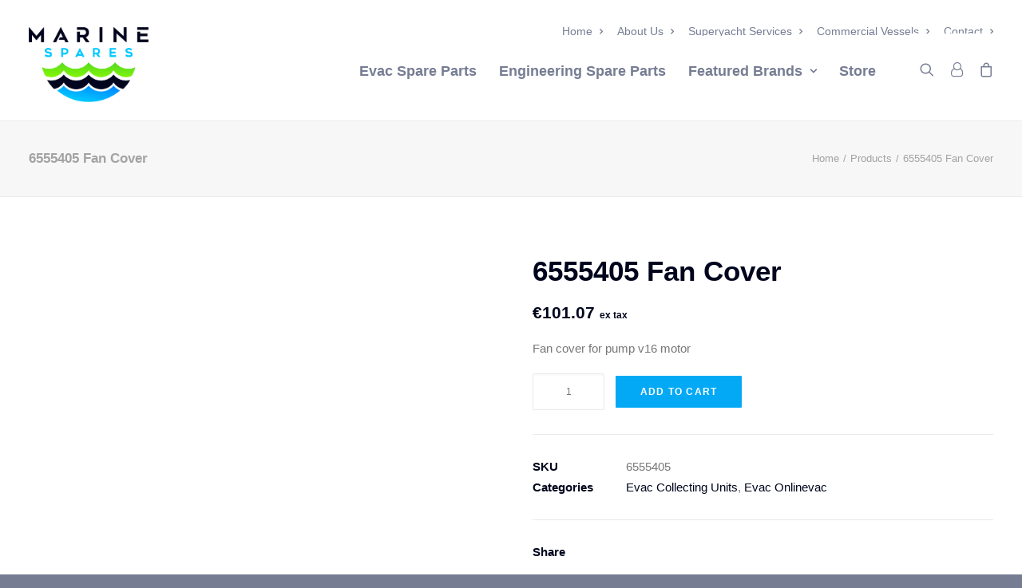

--- FILE ---
content_type: text/html; charset=UTF-8
request_url: https://marinespares.com/product/6555405-fan-cover/
body_size: 29648
content:
<!DOCTYPE html><html class="no-touch" lang="en" xmlns="http://www.w3.org/1999/xhtml"><head><script data-no-optimize="1">var litespeed_docref=sessionStorage.getItem("litespeed_docref");litespeed_docref&&(Object.defineProperty(document,"referrer",{get:function(){return litespeed_docref}}),sessionStorage.removeItem("litespeed_docref"));</script> <meta http-equiv="Content-Type" content="text/html; charset=UTF-8"><meta name="viewport" content="width=device-width, initial-scale=1"><link rel="profile" href="http://gmpg.org/xfn/11"><link rel="pingback" href="https://marinespares.com/xmlrpc.php"><link rel="dns-prefetch" href="//cdn.hu-manity.co" />
 <script type="litespeed/javascript">var huOptions={"appID":"marinesparescom-2ad59ea","currentLanguage":"en","blocking":!1,"globalCookie":!1,"isAdmin":!1,"privacyConsent":!0,"forms":[]}</script> <script type="litespeed/javascript" data-src="https://cdn.hu-manity.co/hu-banner.min.js"></script><meta name='robots' content='index, follow, max-image-preview:large, max-snippet:-1, max-video-preview:-1' /><meta name="google-site-verification" content="Yt2LAgE6DjPCT48qvQeWGfbtfPmW0dGqJ32VhlIULCs" /><title>6555405 Fan Cover - Marine Spares</title><link rel="canonical" href="https://marinespares.com/product/6555405-fan-cover/" /><meta property="og:locale" content="en_US" /><meta property="og:type" content="article" /><meta property="og:title" content="6555405 Fan Cover - Marine Spares" /><meta property="og:description" content="Fan cover for pump v16 motor" /><meta property="og:url" content="https://marinespares.com/product/6555405-fan-cover/" /><meta property="og:site_name" content="Marine Spares" /><meta property="article:modified_time" content="2023-06-07T07:12:04+00:00" /><meta name="twitter:card" content="summary_large_image" /> <script type="application/ld+json" class="yoast-schema-graph">{"@context":"https://schema.org","@graph":[{"@type":"WebPage","@id":"https://marinespares.com/product/6555405-fan-cover/","url":"https://marinespares.com/product/6555405-fan-cover/","name":"6555405 Fan Cover - Marine Spares","isPartOf":{"@id":"https://marinespares.com/#website"},"datePublished":"2019-03-29T22:42:38+00:00","dateModified":"2023-06-07T07:12:04+00:00","breadcrumb":{"@id":"https://marinespares.com/product/6555405-fan-cover/#breadcrumb"},"inLanguage":"en","potentialAction":[{"@type":"ReadAction","target":["https://marinespares.com/product/6555405-fan-cover/"]}]},{"@type":"BreadcrumbList","@id":"https://marinespares.com/product/6555405-fan-cover/#breadcrumb","itemListElement":[{"@type":"ListItem","position":1,"name":"Home","item":"https://marinespares.com/"},{"@type":"ListItem","position":2,"name":"Shop","item":"https://marinespares.com/shop/"},{"@type":"ListItem","position":3,"name":"6555405 Fan Cover"}]},{"@type":"WebSite","@id":"https://marinespares.com/#website","url":"https://marinespares.com/","name":"Marine Spares","description":"Supplier of Genuine EVAC and Marine Parts Worldwide - Marinespares","potentialAction":[{"@type":"SearchAction","target":{"@type":"EntryPoint","urlTemplate":"https://marinespares.com/?s={search_term_string}"},"query-input":{"@type":"PropertyValueSpecification","valueRequired":true,"valueName":"search_term_string"}}],"inLanguage":"en"}]}</script> <link rel='dns-prefetch' href='//www.googletagmanager.com' /><link rel='dns-prefetch' href='//fonts.googleapis.com' /><link rel="alternate" type="application/rss+xml" title="Marine Spares &raquo; Feed" href="https://marinespares.com/feed/" /><style id='wp-img-auto-sizes-contain-inline-css' type='text/css'>img:is([sizes=auto i],[sizes^="auto," i]){contain-intrinsic-size:3000px 1500px}
/*# sourceURL=wp-img-auto-sizes-contain-inline-css */</style><link data-optimized="2" rel="stylesheet" href="https://marinespares.com/wp-content/litespeed/css/0a7571dd3b349514cfaf0da0773dbae5.css?ver=262c5" /><style id='global-styles-inline-css' type='text/css'>:root{--wp--preset--aspect-ratio--square: 1;--wp--preset--aspect-ratio--4-3: 4/3;--wp--preset--aspect-ratio--3-4: 3/4;--wp--preset--aspect-ratio--3-2: 3/2;--wp--preset--aspect-ratio--2-3: 2/3;--wp--preset--aspect-ratio--16-9: 16/9;--wp--preset--aspect-ratio--9-16: 9/16;--wp--preset--color--black: #000000;--wp--preset--color--cyan-bluish-gray: #abb8c3;--wp--preset--color--white: #ffffff;--wp--preset--color--pale-pink: #f78da7;--wp--preset--color--vivid-red: #cf2e2e;--wp--preset--color--luminous-vivid-orange: #ff6900;--wp--preset--color--luminous-vivid-amber: #fcb900;--wp--preset--color--light-green-cyan: #7bdcb5;--wp--preset--color--vivid-green-cyan: #00d084;--wp--preset--color--pale-cyan-blue: #8ed1fc;--wp--preset--color--vivid-cyan-blue: #0693e3;--wp--preset--color--vivid-purple: #9b51e0;--wp--preset--gradient--vivid-cyan-blue-to-vivid-purple: linear-gradient(135deg,rgb(6,147,227) 0%,rgb(155,81,224) 100%);--wp--preset--gradient--light-green-cyan-to-vivid-green-cyan: linear-gradient(135deg,rgb(122,220,180) 0%,rgb(0,208,130) 100%);--wp--preset--gradient--luminous-vivid-amber-to-luminous-vivid-orange: linear-gradient(135deg,rgb(252,185,0) 0%,rgb(255,105,0) 100%);--wp--preset--gradient--luminous-vivid-orange-to-vivid-red: linear-gradient(135deg,rgb(255,105,0) 0%,rgb(207,46,46) 100%);--wp--preset--gradient--very-light-gray-to-cyan-bluish-gray: linear-gradient(135deg,rgb(238,238,238) 0%,rgb(169,184,195) 100%);--wp--preset--gradient--cool-to-warm-spectrum: linear-gradient(135deg,rgb(74,234,220) 0%,rgb(151,120,209) 20%,rgb(207,42,186) 40%,rgb(238,44,130) 60%,rgb(251,105,98) 80%,rgb(254,248,76) 100%);--wp--preset--gradient--blush-light-purple: linear-gradient(135deg,rgb(255,206,236) 0%,rgb(152,150,240) 100%);--wp--preset--gradient--blush-bordeaux: linear-gradient(135deg,rgb(254,205,165) 0%,rgb(254,45,45) 50%,rgb(107,0,62) 100%);--wp--preset--gradient--luminous-dusk: linear-gradient(135deg,rgb(255,203,112) 0%,rgb(199,81,192) 50%,rgb(65,88,208) 100%);--wp--preset--gradient--pale-ocean: linear-gradient(135deg,rgb(255,245,203) 0%,rgb(182,227,212) 50%,rgb(51,167,181) 100%);--wp--preset--gradient--electric-grass: linear-gradient(135deg,rgb(202,248,128) 0%,rgb(113,206,126) 100%);--wp--preset--gradient--midnight: linear-gradient(135deg,rgb(2,3,129) 0%,rgb(40,116,252) 100%);--wp--preset--font-size--small: 13px;--wp--preset--font-size--medium: 20px;--wp--preset--font-size--large: 36px;--wp--preset--font-size--x-large: 42px;--wp--preset--spacing--20: 0.44rem;--wp--preset--spacing--30: 0.67rem;--wp--preset--spacing--40: 1rem;--wp--preset--spacing--50: 1.5rem;--wp--preset--spacing--60: 2.25rem;--wp--preset--spacing--70: 3.38rem;--wp--preset--spacing--80: 5.06rem;--wp--preset--shadow--natural: 6px 6px 9px rgba(0, 0, 0, 0.2);--wp--preset--shadow--deep: 12px 12px 50px rgba(0, 0, 0, 0.4);--wp--preset--shadow--sharp: 6px 6px 0px rgba(0, 0, 0, 0.2);--wp--preset--shadow--outlined: 6px 6px 0px -3px rgb(255, 255, 255), 6px 6px rgb(0, 0, 0);--wp--preset--shadow--crisp: 6px 6px 0px rgb(0, 0, 0);}:where(.is-layout-flex){gap: 0.5em;}:where(.is-layout-grid){gap: 0.5em;}body .is-layout-flex{display: flex;}.is-layout-flex{flex-wrap: wrap;align-items: center;}.is-layout-flex > :is(*, div){margin: 0;}body .is-layout-grid{display: grid;}.is-layout-grid > :is(*, div){margin: 0;}:where(.wp-block-columns.is-layout-flex){gap: 2em;}:where(.wp-block-columns.is-layout-grid){gap: 2em;}:where(.wp-block-post-template.is-layout-flex){gap: 1.25em;}:where(.wp-block-post-template.is-layout-grid){gap: 1.25em;}.has-black-color{color: var(--wp--preset--color--black) !important;}.has-cyan-bluish-gray-color{color: var(--wp--preset--color--cyan-bluish-gray) !important;}.has-white-color{color: var(--wp--preset--color--white) !important;}.has-pale-pink-color{color: var(--wp--preset--color--pale-pink) !important;}.has-vivid-red-color{color: var(--wp--preset--color--vivid-red) !important;}.has-luminous-vivid-orange-color{color: var(--wp--preset--color--luminous-vivid-orange) !important;}.has-luminous-vivid-amber-color{color: var(--wp--preset--color--luminous-vivid-amber) !important;}.has-light-green-cyan-color{color: var(--wp--preset--color--light-green-cyan) !important;}.has-vivid-green-cyan-color{color: var(--wp--preset--color--vivid-green-cyan) !important;}.has-pale-cyan-blue-color{color: var(--wp--preset--color--pale-cyan-blue) !important;}.has-vivid-cyan-blue-color{color: var(--wp--preset--color--vivid-cyan-blue) !important;}.has-vivid-purple-color{color: var(--wp--preset--color--vivid-purple) !important;}.has-black-background-color{background-color: var(--wp--preset--color--black) !important;}.has-cyan-bluish-gray-background-color{background-color: var(--wp--preset--color--cyan-bluish-gray) !important;}.has-white-background-color{background-color: var(--wp--preset--color--white) !important;}.has-pale-pink-background-color{background-color: var(--wp--preset--color--pale-pink) !important;}.has-vivid-red-background-color{background-color: var(--wp--preset--color--vivid-red) !important;}.has-luminous-vivid-orange-background-color{background-color: var(--wp--preset--color--luminous-vivid-orange) !important;}.has-luminous-vivid-amber-background-color{background-color: var(--wp--preset--color--luminous-vivid-amber) !important;}.has-light-green-cyan-background-color{background-color: var(--wp--preset--color--light-green-cyan) !important;}.has-vivid-green-cyan-background-color{background-color: var(--wp--preset--color--vivid-green-cyan) !important;}.has-pale-cyan-blue-background-color{background-color: var(--wp--preset--color--pale-cyan-blue) !important;}.has-vivid-cyan-blue-background-color{background-color: var(--wp--preset--color--vivid-cyan-blue) !important;}.has-vivid-purple-background-color{background-color: var(--wp--preset--color--vivid-purple) !important;}.has-black-border-color{border-color: var(--wp--preset--color--black) !important;}.has-cyan-bluish-gray-border-color{border-color: var(--wp--preset--color--cyan-bluish-gray) !important;}.has-white-border-color{border-color: var(--wp--preset--color--white) !important;}.has-pale-pink-border-color{border-color: var(--wp--preset--color--pale-pink) !important;}.has-vivid-red-border-color{border-color: var(--wp--preset--color--vivid-red) !important;}.has-luminous-vivid-orange-border-color{border-color: var(--wp--preset--color--luminous-vivid-orange) !important;}.has-luminous-vivid-amber-border-color{border-color: var(--wp--preset--color--luminous-vivid-amber) !important;}.has-light-green-cyan-border-color{border-color: var(--wp--preset--color--light-green-cyan) !important;}.has-vivid-green-cyan-border-color{border-color: var(--wp--preset--color--vivid-green-cyan) !important;}.has-pale-cyan-blue-border-color{border-color: var(--wp--preset--color--pale-cyan-blue) !important;}.has-vivid-cyan-blue-border-color{border-color: var(--wp--preset--color--vivid-cyan-blue) !important;}.has-vivid-purple-border-color{border-color: var(--wp--preset--color--vivid-purple) !important;}.has-vivid-cyan-blue-to-vivid-purple-gradient-background{background: var(--wp--preset--gradient--vivid-cyan-blue-to-vivid-purple) !important;}.has-light-green-cyan-to-vivid-green-cyan-gradient-background{background: var(--wp--preset--gradient--light-green-cyan-to-vivid-green-cyan) !important;}.has-luminous-vivid-amber-to-luminous-vivid-orange-gradient-background{background: var(--wp--preset--gradient--luminous-vivid-amber-to-luminous-vivid-orange) !important;}.has-luminous-vivid-orange-to-vivid-red-gradient-background{background: var(--wp--preset--gradient--luminous-vivid-orange-to-vivid-red) !important;}.has-very-light-gray-to-cyan-bluish-gray-gradient-background{background: var(--wp--preset--gradient--very-light-gray-to-cyan-bluish-gray) !important;}.has-cool-to-warm-spectrum-gradient-background{background: var(--wp--preset--gradient--cool-to-warm-spectrum) !important;}.has-blush-light-purple-gradient-background{background: var(--wp--preset--gradient--blush-light-purple) !important;}.has-blush-bordeaux-gradient-background{background: var(--wp--preset--gradient--blush-bordeaux) !important;}.has-luminous-dusk-gradient-background{background: var(--wp--preset--gradient--luminous-dusk) !important;}.has-pale-ocean-gradient-background{background: var(--wp--preset--gradient--pale-ocean) !important;}.has-electric-grass-gradient-background{background: var(--wp--preset--gradient--electric-grass) !important;}.has-midnight-gradient-background{background: var(--wp--preset--gradient--midnight) !important;}.has-small-font-size{font-size: var(--wp--preset--font-size--small) !important;}.has-medium-font-size{font-size: var(--wp--preset--font-size--medium) !important;}.has-large-font-size{font-size: var(--wp--preset--font-size--large) !important;}.has-x-large-font-size{font-size: var(--wp--preset--font-size--x-large) !important;}
/*# sourceURL=global-styles-inline-css */</style><style id='classic-theme-styles-inline-css' type='text/css'>/*! This file is auto-generated */
.wp-block-button__link{color:#fff;background-color:#32373c;border-radius:9999px;box-shadow:none;text-decoration:none;padding:calc(.667em + 2px) calc(1.333em + 2px);font-size:1.125em}.wp-block-file__button{background:#32373c;color:#fff;text-decoration:none}
/*# sourceURL=/wp-includes/css/classic-themes.min.css */</style><style id='rs-plugin-settings-inline-css' type='text/css'>#rs-demo-id {}
/*# sourceURL=rs-plugin-settings-inline-css */</style><style id='woocommerce-inline-inline-css' type='text/css'>.woocommerce form .form-row .required { visibility: visible; }
/*# sourceURL=woocommerce-inline-inline-css */</style><style id='uncode-style-inline-css' type='text/css'>@media (max-width: 959px) { .navbar-brand > * { height: 30px !important;}}
@media (min-width: 960px) { .limit-width { max-width: 100%; margin: auto;}}
@media (min-width: 960px) { .limit-width { max-width: 100%; margin: auto;}}
/*# sourceURL=uncode-style-inline-css */</style><style id='uncode-custom-style-inline-css' type='text/css'>.show-mobile, #menu-item-288, #menu-item-289, #menu-item-290, #menu-item-291, .post-title { display:none !important; }.menu-container { background:#fff !important; }@media screen and (max-width:992px) {.show-mobile { display:block !important; }.row-menu { background:#fff; }.row-menu-inner { margin-top:-1px; }#menu-main-nav-original, .menu-light .menu-smart, #menu-main-nav-original li, .menu-light .menu-smart li { background:none !important; }}#masthead:not(.menu-absolute) { z-index:4000; }#main-logo { height:90px; margin-top:-60px !important; }#main-logo .navbar-brand img { height:94px; }.menu-horizontal > div { display:inline !important; }.menu-wrapper .row-menu .row-menu-inner { padding-top:15px; }.hmenu-center-double .logo-container { padding-top:0; }.navbar-nav-last { margin-top:-25px; float:right; }.woocommerce h2:not([class*="fontsize-"]), .woocommerce .h2:not([class*="fontsize-"]) {font-size:21px !important;}.aws-search-result .aws_result_price,.aws-search-result h2:not([class*="fontsize-"]), .aws-search-result .h2:not([class*="fontsize-"]) { font-size:14px !important; }.cn-button.bootstrap { background:#00b7ff; }.top-menu { padding-top:20px; padding-bottom:5px; }.product .tmb > .t-inside, .product .t-inside { padding:20px; border:1px solid #ddd; }.product .tmb .t-entry-visual, .product .t-entry-visual { height:277px; max-height:277px; }.product .tmb .t-entry .t-entry-title, .product .t-entry .t-entry-title { font-size:18px; min-height:56px !important; }.product .tmb .t-entry span.price, .product .t-entry span.price { font-size:18px; border-top:1px solid #ddd; margin-top:10px; padding-top:10px; }.wc-block-grid__product-add-to-cart.wp-block-button a { color:#fff; }.woocommerce h2:not([class*="fontsize-"]), .woocommerce .h2:not([class*="fontsize-"]) { font-size:14px; }.menu-bloginfo .menu-bloginfo-inner p { font-size:14px; }.menu-bloginfo .menu-bloginfo-inner strong { padding-right:10px; margin-right:10px; }.menu-mini.menu-smart a { font-size:14px; margin-top:20px; }#menu-sub-menu { padding-top:20px; }.menu-container, .menu-light .menu-smart, .menu-light .menu-smart li, .submenu-light .menu-smart ul, .menu-smart.submenu-light li ul li, .menu-light .menu-accordion-dividers, .menu-light .menu-borders, .menu-light.vmenu-borders, .menu-light .main-menu-container { border-bottom:none !important; background:#fff; }.menu-container a { color:#00051d; }.menu-container .style-light .navbar-brand .logo-skinnable { color:#00051d; }.mobile-menu-button-light .lines, .mobile-menu-button-light .lines:before, .mobile-menu-button-light .lines:after { background:#00051d !important; }.menu-light .menu-smart a { #00051d; }.submenu-light .menu-horizontal .menu-smart ul, #uncode_sidecart.style-light { background-color:#fff !important; border:1px solid #ddd !important; }.submenu-light .menu-smart li ul li { border-color:#ddd !important; }.shop_table th, table tr th { font-weight:bold; }#slider h1 { font-size:60px; line-height:60px; }#slider p { font-weight:700; font-size:24px; line-height:28px; margin-top:30px; }#slider .limit-width { max-width:100%; }#slider .owl-next .btn-default, #slider .owl-prev .btn-default { background-color:#00b7ff !important; border-color:#fff !important; }.double-gutter > div > .tmb, .double-gutter > .owl-carousel .tmb { border:1px solid #ddd; }.double-gutter > div > .tmb, .double-gutter > .owl-carousel .tmb { padding-right:0; margin-right:20px; padding:0 20px;}.owl-carousel.owl-drag .owl-item .tmb {background:#fff;}:not(.tmb-post).tmb .t-entry > *:not(hr) { min-height:40px; }.owl-carousel.owl-drag .owl-item h3 { min-height:52px; }.owl-carousel.owl-drag .owl-item .btn { width:100%; } #bathrooms .btn-container a:hover, #bathrooms .btn-container a:focus, #slider .btn-container a:hover, #slider .btn-container a:focus { background-color:#00051d !important; color:#fff; border-color:#fff; }#footer #services .icon-media, #footer #services .service-icon img, #footer #services img { width:50% !important; height:auto; margin:0 25%; }#footer #spares-logo-footer img { width:90% !important; margin:0 auto !important; height:auto; }#footer #spares-logo-footer div { width:100% !important; }#footer h4 { text-align:center; width:100%; font-weight:bold; }#footer h6 { margin-top:-30px; font-weight:900; }#footer p, #footer a, #footer li, #footer li a { color:#767d93; font-weight:700; }#footer ul { margin-left:0; padding-left:0; list-style:none; }#footer a:hover, #footer a:focus { color:#00b7ff; }#footer #newsletter p { margin-top:-30px; }#footer #newsletter-form form .btn { border-color:#fff !important; background-color:#00b7ff !important; color:#fff !important; }#footer #newsletter-form form .btn:hover, #footer #newsletter-form form .btn:focus { background-color:#fff !important; color:#00b7ff !important; }#footer #questions h5, #footer #questions p { width:100%; text-align:right; }#footer #questions p a { color:#fff; }.top-23 { margin-top:23px !important; }@media screen and (max-width:992px) {#main-logo .navbar-brand img { height:40px !important; }#main-logo {height:40px;margin-top:0!important;}#menu-main-nav { padding-top:0 !important; }.menu-accordion { display:none; }.uncode-cart, .uncode-account { border-top:1px solid #767d93; }.menu-wrapper .row-menu .row-menu-inner { padding-top:0; }.submenu-light .menu-smart li { border-color: #767d93 !important; }.navbar-nav-last { width:100%; position:relative; margin-top:0; bottom:0; float:left; }#slider h1 {font-size:36px;line-height:36px;}.heading-text h1, .heading-text h1.font-size-200 { font-size:175% !importannt; }#footer #services .icon-media, #footer #services .service-icon img, #footer #services img { margin:0 25%; }#footer .col-lg-2 ul, #footer .col-lg-2 ul li, #footer .col-lg-2 h5 { text-align:left; }#footer .col-lg-2 h5 { text-align:left; float:left; margin-top:30px !important;}#footer .col-lg-2 { width:100%; padding-top:0; float:left; clear:none; }#footer .col-lg-2:last-of-type { width:100%;}#footer .col-lg-2:last-of-type { clear:both; }#footer img, #footer .icon-media { width:80% !important; height:auto; margin:0; }#footer #questions h5, #footer #questions p { text-align:left; }#footer #footer-logos img { width:100% !important; margin:0 !important; padding:0 !important; }#footer #spares-logo-footer img { width:60% !important; margin:0 auto !important; height:auto; }.logo-container-mobile.col-lg-0 { padding-top:0 !important; padding-bottom:0 !important; }#menu-item-4613, #menu-item-4616 {display:block !important;}}}@media screen and (min-width:992px) {#menu-main-nav, .menu-icons { height:60px !important; margin-top:14px; }.hmenu:not(.hmenu-center-split) .navbar-nav-first:not(.navbar-cta) {width:100%;right:120px;position:absolute;top:-22px;}.menu-light .menu-smart li, body[class*=hmenu] ul.menu-smart > li { background:none !important; }.hide-large { display:none !important; }#footer #services .icon-media, #footer #services .service-icon img, #footer #services img { height:50px; }}@media screen and (max-width:959px) {.menu-light .row-brand, .menu-light .row-menu .row-menu-inner{border-bottom:1px solid rgba(118, 125, 147, .35) !important;}body[class*=hmenu] ul.menu-smart > li, ul.menu-smart.menu-horizontal > li, .navbar-cta ul.menu-smart > li {border-top:1px solid rgba(118, 125, 147, .35) !important;}}.meer-informatie { width:100%;font-weight:bold;text-align:center;display:inline-block;margin:10px 0;padding:10px;background:#00051d;color:#fff !important;}.meer-informatie:hover {background:#00b7ff ;}@media screen and (max-width:992px) {.page-id-2139 #mega-menu-wrap-cta .mega-menu-toggle, .page-id-2139 #mega-menu-wrap-cta .mega-menu-toggle + #mega-menu-cta {background:#00b7ff !important;}#mega-menu-wrap-cta #mega-menu-cta>li.mega-menu-item {width:100% !important;}#mega-menu-wrap-cta #mega-menu-cta li#mega-menu-item-2783 > a.mega-menu-link {color:#fff !important;}#mega-menu-wrap-cta #mega-menu-cta li.mega-menu-megamenu>ul.mega-sub-menu>li.mega-menu-row .mega-menu-column>ul.mega-sub-menu>li.mega-menu-item {width:50% !mportant;}#mega-menu-item-2783 ul li.mega-menu-item { width:50% !important; padding:5px !important; font-size:14px !important;}#mega-menu-wrap-cta .mega-menu-toggle+#mega-menu-cta {display:block;}#mega-menu-wrap-cta #mega-menu-cta>li.mega-menu-megamenu>ul.mega-sub-menu li.mega-menu-column>ul.mega-sub-menu>li.mega-menu-item>a.mega-menu-link {min-height:18px; font-size:14px !important;}.mega-menu-toggle { display:none !important; }}.product .tmb .t-entry-visual, .product .t-entry-visual {height:277px;max-height:180px !important;}@media (max-width:959px) {.nav .menu-horizontal-inner .navbar-nav:first-child:not(:only-child) .menu-smart {padding-top:0 !important;}#menu-main-nav-original, .menu-light .menu-smart { padding-top:0 !important; }#menu-main-nav-original, .menu-light .menu-smart, #menu-main-nav-original li, .menu-light .menu-smart li { background:#fff !important; }}@media screen and (max-width:1480px) {#menu-item-4613, #menu-item-4616 { display:none; }}@media screen and (min-width:1480px) {#menu-item-4643, #menu-item-4642 { display:none; }}@media screen and (min-width:992px) {.hmenu:not(.hmenu-center-split) .navbar-nav-first:not(.navbar-cta) {width:100%;right:120px;position:absolute;top:-22px;}#icon-height img { height:47px !important; }}
/*# sourceURL=uncode-custom-style-inline-css */</style> <script type="litespeed/javascript" data-src="https://marinespares.com/wp-includes/js/jquery/jquery.min.js" id="jquery-core-js"></script> <script id="layerslider-utils-js-extra" type="litespeed/javascript">var LS_Meta={"v":"6.11.7","fixGSAP":"1"}</script> <script type="litespeed/javascript" data-src="https://marinespares.com/wp-content/plugins/LayerSlider/assets/static/layerslider/js/layerslider.kreaturamedia.jquery.js" id="layerslider-js"></script> <script id="wc-add-to-cart-js-extra" type="litespeed/javascript">var wc_add_to_cart_params={"ajax_url":"/wp-admin/admin-ajax.php","wc_ajax_url":"/?wc-ajax=%%endpoint%%","i18n_view_cart":"View cart","cart_url":"https://marinespares.com/cart/","is_cart":"","cart_redirect_after_add":"no"}</script> <script id="wc-single-product-js-extra" type="litespeed/javascript">var wc_single_product_params={"i18n_required_rating_text":"Please select a rating","i18n_rating_options":["1 of 5 stars","2 of 5 stars","3 of 5 stars","4 of 5 stars","5 of 5 stars"],"i18n_product_gallery_trigger_text":"View full-screen image gallery","review_rating_required":"yes","flexslider":{"rtl":!1,"animation":"slide","smoothHeight":!0,"directionNav":!1,"controlNav":"thumbnails","slideshow":!1,"animationSpeed":500,"animationLoop":!1,"allowOneSlide":!1},"zoom_enabled":"","zoom_options":[],"photoswipe_enabled":"","photoswipe_options":{"shareEl":!1,"closeOnScroll":!1,"history":!1,"hideAnimationDuration":0,"showAnimationDuration":0},"flexslider_enabled":""}</script> <script id="woocommerce-js-extra" type="litespeed/javascript">var woocommerce_params={"ajax_url":"/wp-admin/admin-ajax.php","wc_ajax_url":"/?wc-ajax=%%endpoint%%","i18n_password_show":"Show password","i18n_password_hide":"Hide password"}</script> <script id="uncode-init-js-extra" type="litespeed/javascript">var SiteParameters={"days":"days","hours":"hours","minutes":"minutes","seconds":"seconds","constant_scroll":"on","scroll_speed":"2","parallax_factor":"0.25","loading":"Loading\u2026","slide_name":"slide","slide_footer":"footer","ajax_url":"https://marinespares.com/wp-admin/admin-ajax.php","nonce_adaptive_images":"52ebdfa081","enable_debug":"","block_mobile_videos":"","is_frontend_editor":"","mobile_parallax_allowed":"","wireframes_plugin_active":"1","sticky_elements":"off","lazyload_type":"","update_wc_fragments":"1"}</script> 
 <script type="litespeed/javascript" data-src="https://www.googletagmanager.com/gtag/js?id=GT-NCTQJG43" id="google_gtagjs-js"></script> <script id="google_gtagjs-js-after" type="litespeed/javascript">window.dataLayer=window.dataLayer||[];function gtag(){dataLayer.push(arguments)}
gtag("set","linker",{"domains":["marinespares.com"]});gtag("js",new Date());gtag("set","developer_id.dZTNiMT",!0);gtag("config","GT-NCTQJG43")</script> <meta name="generator" content="Powered by LayerSlider 6.11.7 - Multi-Purpose, Responsive, Parallax, Mobile-Friendly Slider Plugin for WordPress." /><link rel="EditURI" type="application/rsd+xml" title="RSD" href="https://marinespares.com/xmlrpc.php?rsd" /><style id="bellows-custom-generated-css">/* Status: Loaded from Transient */</style><meta name="generator" content="Site Kit by Google 1.171.0" /><style>div.woocommerce-variation-add-to-cart-disabled { display: none ! important; }</style><noscript><style>.woocommerce-product-gallery{ opacity: 1 !important; }</style></noscript><meta name="generator" content="Powered by Slider Revolution 6.4.6 - responsive, Mobile-Friendly Slider Plugin for WordPress with comfortable drag and drop interface." /><link rel="icon" href="https://marinespares.com/wp-content/uploads/2024/09/favicon-2.png" sizes="32x32" /><link rel="icon" href="https://marinespares.com/wp-content/uploads/2024/09/favicon-2.png" sizes="192x192" /><link rel="apple-touch-icon" href="https://marinespares.com/wp-content/uploads/2024/09/favicon-2.png" /><meta name="msapplication-TileImage" content="https://marinespares.com/wp-content/uploads/2024/09/favicon-2.png" /> <script type="litespeed/javascript">function setREVStartSize(e){window.RSIW=window.RSIW===undefined?window.innerWidth:window.RSIW;window.RSIH=window.RSIH===undefined?window.innerHeight:window.RSIH;try{var pw=document.getElementById(e.c).parentNode.offsetWidth,newh;pw=pw===0||isNaN(pw)?window.RSIW:pw;e.tabw=e.tabw===undefined?0:parseInt(e.tabw);e.thumbw=e.thumbw===undefined?0:parseInt(e.thumbw);e.tabh=e.tabh===undefined?0:parseInt(e.tabh);e.thumbh=e.thumbh===undefined?0:parseInt(e.thumbh);e.tabhide=e.tabhide===undefined?0:parseInt(e.tabhide);e.thumbhide=e.thumbhide===undefined?0:parseInt(e.thumbhide);e.mh=e.mh===undefined||e.mh==""||e.mh==="auto"?0:parseInt(e.mh,0);if(e.layout==="fullscreen"||e.l==="fullscreen")
newh=Math.max(e.mh,window.RSIH);else{e.gw=Array.isArray(e.gw)?e.gw:[e.gw];for(var i in e.rl)if(e.gw[i]===undefined||e.gw[i]===0)e.gw[i]=e.gw[i-1];e.gh=e.el===undefined||e.el===""||(Array.isArray(e.el)&&e.el.length==0)?e.gh:e.el;e.gh=Array.isArray(e.gh)?e.gh:[e.gh];for(var i in e.rl)if(e.gh[i]===undefined||e.gh[i]===0)e.gh[i]=e.gh[i-1];var nl=new Array(e.rl.length),ix=0,sl;e.tabw=e.tabhide>=pw?0:e.tabw;e.thumbw=e.thumbhide>=pw?0:e.thumbw;e.tabh=e.tabhide>=pw?0:e.tabh;e.thumbh=e.thumbhide>=pw?0:e.thumbh;for(var i in e.rl)nl[i]=e.rl[i]<window.RSIW?0:e.rl[i];sl=nl[0];for(var i in nl)if(sl>nl[i]&&nl[i]>0){sl=nl[i];ix=i}
var m=pw>(e.gw[ix]+e.tabw+e.thumbw)?1:(pw-(e.tabw+e.thumbw))/(e.gw[ix]);newh=(e.gh[ix]*m)+(e.tabh+e.thumbh)}
if(window.rs_init_css===undefined)window.rs_init_css=document.head.appendChild(document.createElement("style"));document.getElementById(e.c).height=newh+"px";window.rs_init_css.innerHTML+="#"+e.c+"_wrapper { height: "+newh+"px }"}catch(e){console.log("Failure at Presize of Slider:"+e)}}</script> <style type="text/css" id="wp-custom-css">#page-header { background: #01051D }
#page-header h1.header-title { color: #fff; }

/* #Button-skins */
.style-light .btn-default,
.style-dark .style-light .btn-default,
.tmb-light .t-entry-text .btn-default,
.style-dark .tmb-light .t-entry-text .btn-default,
.tmb-dark .t-overlay-inner .btn-default {
  color: #ffffff !important;
  background-color: #03A9F4 !important;
  border-color: #ffffff !important;
}

/*Remove the category count */

.count {
    display: none;
}</style><noscript><style>.wpb_animate_when_almost_visible { opacity: 1; }</style></noscript><style type="text/css">/** Mega Menu CSS: fs **/</style></head><body class="wp-singular product-template-default single single-product postid-1773 wp-theme-uncode  style-color-lxmt-bg theme-uncode cookies-not-set woocommerce woocommerce-page woocommerce-no-js mega-menu-cta hormenu-position-left hmenu hmenu-position-right header-full-width main-center-align mobile-parallax-not-allowed ilb-no-bounce uncode-logo-mobile qw-body-scroll-disabled uncode-sidecart-mobile-disabled no-product-upsells wpb-js-composer js-comp-ver-6.6.0 vc_responsive" data-border="0"><div class="body-borders" data-border="0"><div class="top-border body-border-shadow"></div><div class="right-border body-border-shadow"></div><div class="bottom-border body-border-shadow"></div><div class="left-border body-border-shadow"></div><div class="top-border style-light-bg"></div><div class="right-border style-light-bg"></div><div class="bottom-border style-light-bg"></div><div class="left-border style-light-bg"></div></div><div class="box-wrapper"><div class="box-container"> <script id="initBox" type="litespeed/javascript">UNCODE.initBox()</script> <div class="menu-wrapper menu-sticky"><div class="top-menu mobile-hidden tablet-hidden navbar menu-secondary menu-light submenu-light style-color-xsdn-bg"><div class="row-menu"><div class="row-menu-inner"><div class="col-lg-0 middle"><div class="menu-bloginfo"><div class="menu-bloginfo-inner style-light"></div></div></div><div class="col-lg-12 menu-horizontal"><div class="navbar-topmenu navbar-nav-last"><ul id="menu-sub-menu" class="menu-smart menu-mini sm"><li id="menu-item-4657" class="menu-item menu-item-type-post_type menu-item-object-page menu-item-home menu-item-4657 menu-item-link"><a title="Home" href="https://marinespares.com/">Home<i class="fa fa-angle-right fa-dropdown"></i></a></li><li id="menu-item-166" class="menu-item menu-item-type-custom menu-item-object-custom menu-item-166 menu-item-link"><a title="About Us" href="https://marinespares.com/about-us/">About Us<i class="fa fa-angle-right fa-dropdown"></i></a></li><li id="menu-item-288" class="show-mobile menu-item menu-item-type-custom menu-item-object-custom menu-item-288 menu-item-link"><a title="EVAC Spare Parts" href="https://marinespares.com/12-evac-spare-parts">EVAC Spare Parts<i class="fa fa-angle-right fa-dropdown"></i></a></li><li id="menu-item-4643" class="menu-item menu-item-type-post_type menu-item-object-page menu-item-4643 menu-item-link"><a title="Superyacht Services" href="https://marinespares.com/superyacht-services/">Superyacht Services<i class="fa fa-angle-right fa-dropdown"></i></a></li><li id="menu-item-4642" class="menu-item menu-item-type-post_type menu-item-object-page menu-item-4642 menu-item-link"><a title="Commercial Vessels" href="https://marinespares.com/commercial-vessels/">Commercial Vessels<i class="fa fa-angle-right fa-dropdown"></i></a></li><li id="menu-item-168" class="menu-item menu-item-type-custom menu-item-object-custom menu-item-168 menu-item-link"><a title="Contact" href="https://marinespares.com/contact-us/">Contact<i class="fa fa-angle-right fa-dropdown"></i></a></li></ul></div></div></div></div></div><header id="masthead" class="navbar menu-primary menu-light submenu-light style-light-original menu-with-logo"><div class="menu-container style-color-wayh-bg menu-no-borders"><div class="row-menu"><div class="row-menu-inner"><div id="logo-container-mobile" class="col-lg-0 logo-container middle"><div id="main-logo" class="navbar-header style-light">
<a href="https://marinespares.com/" class="navbar-brand" data-minheight="20"><div class="logo-image main-logo logo-skinnable" data-maxheight="94" style="height: 94px;"><img data-lazyloaded="1" src="[data-uri]" fetchpriority="high" decoding="async" data-src="https://marinespares.com/wp-content/uploads/2023/05/logo-mspares.png" alt="logo" width="390" height="245" class="img-responsive" /></div><div class="logo-image mobile-logo logo-skinnable" data-maxheight="94" style="height: 94px;"><img data-lazyloaded="1" src="[data-uri]" fetchpriority="high" decoding="async" data-src="https://marinespares.com/wp-content/uploads/2023/05/logo-mspares.png" alt="logo" width="390" height="245" class="img-responsive" /></div></a></div><div class="mmb-container"><div class="mobile-additional-icons"></div><div class="mobile-menu-button 1 mobile-menu-button-light lines-button x2"><span class="lines"></span></div></div></div><div class="col-lg-12 main-menu-container middle"><div class="menu-horizontal"><div class="menu-horizontal-inner"><div class="nav navbar-nav navbar-main navbar-nav-first"><ul id="menu-main-nav-original" class="menu-primary-inner menu-smart sm"><li id="menu-item-4691" class="show-mobile menu-item menu-item-type-post_type menu-item-object-page menu-item-home menu-item-4691 menu-item-link"><a title="Home" href="https://marinespares.com/">Home<i class="fa fa-angle-right fa-dropdown"></i></a></li><li id="menu-item-4611" class="menu-item menu-item-type-post_type menu-item-object-page menu-item-4611 menu-item-link"><a title="Evac Spare Parts" href="https://marinespares.com/evac-spare-parts/">Evac Spare Parts<i class="fa fa-angle-right fa-dropdown"></i></a></li><li id="menu-item-4612" class="menu-item menu-item-type-post_type menu-item-object-page menu-item-4612 menu-item-link"><a title="Engineering Spare Parts" href="https://marinespares.com/engineering/">Engineering Spare Parts<i class="fa fa-angle-right fa-dropdown"></i></a></li><li id="menu-item-4615" class="menu-item menu-item-type-custom menu-item-object-custom menu-item-has-children menu-item-4615 dropdown menu-item-link"><a title="Featured Brands" href="#" data-toggle="dropdown" class="dropdown-toggle" data-type="title">Featured Brands<i class="fa fa-angle-down fa-dropdown"></i></a><ul role="menu" class="drop-menu"><li id="menu-item-4895" class="menu-item menu-item-type-post_type menu-item-object-page menu-item-4895"><a title="Caterpillar" href="https://marinespares.com/caterpillar/">Caterpillar<i class="fa fa-angle-right fa-dropdown"></i></a></li><li id="menu-item-4623" class="menu-item menu-item-type-post_type menu-item-object-page menu-item-4623"><a title="Engineering" href="https://marinespares.com/engineering/">Engineering<i class="fa fa-angle-right fa-dropdown"></i></a></li><li id="menu-item-4624" class="menu-item menu-item-type-post_type menu-item-object-page menu-item-4624"><a title="Evac Spare Parts" href="https://marinespares.com/evac-spare-parts/">Evac Spare Parts<i class="fa fa-angle-right fa-dropdown"></i></a></li><li id="menu-item-4617" class="menu-item menu-item-type-post_type menu-item-object-page menu-item-4617"><a title="Hamann AG" href="https://marinespares.com/hamann-ag/">Hamann AG<i class="fa fa-angle-right fa-dropdown"></i></a></li><li id="menu-item-4618" class="menu-item menu-item-type-post_type menu-item-object-page menu-item-4618"><a title="Loro-X Pipework" href="https://marinespares.com/loro-x-pipework/">Loro-X Pipework<i class="fa fa-angle-right fa-dropdown"></i></a></li><li id="menu-item-4619" class="menu-item menu-item-type-post_type menu-item-object-page menu-item-4619"><a title="Miele Marine Parts" href="https://marinespares.com/miele-marine-parts/">Miele Marine Parts<i class="fa fa-angle-right fa-dropdown"></i></a></li><li id="menu-item-4620" class="menu-item menu-item-type-post_type menu-item-object-page menu-item-4620"><a title="Rydlyme Marine" href="https://marinespares.com/rydlyme-marine/">Rydlyme Marine<i class="fa fa-angle-right fa-dropdown"></i></a></li><li id="menu-item-4622" class="menu-item menu-item-type-post_type menu-item-object-page menu-item-4622"><a title="Simple Green" href="https://marinespares.com/simple-green/">Simple Green<i class="fa fa-angle-right fa-dropdown"></i></a></li></ul></li><li id="menu-item-4625" class="menu-item menu-item-type-post_type menu-item-object-page current_page_parent menu-item-4625 menu-item-link"><a title="Store" href="https://marinespares.com/shop/">Store<i class="fa fa-angle-right fa-dropdown"></i></a></li><li id="menu-item-4613" class="menu-item menu-item-type-post_type menu-item-object-page menu-item-4613 menu-item-link"><a title="Superyacht Services" href="https://marinespares.com/superyacht-services/">Superyacht Services<i class="fa fa-angle-right fa-dropdown"></i></a></li><li id="menu-item-4616" class="menu-item menu-item-type-post_type menu-item-object-page menu-item-4616 menu-item-link"><a title="Commercial Vessels" href="https://marinespares.com/commercial-vessels/">Commercial Vessels<i class="fa fa-angle-right fa-dropdown"></i></a></li><li id="menu-item-4692" class="show-mobile menu-item menu-item-type-post_type menu-item-object-page menu-item-4692 menu-item-link"><a title="About Us" href="https://marinespares.com/about-us/">About Us<i class="fa fa-angle-right fa-dropdown"></i></a></li><li id="menu-item-4693" class="show-mobile menu-item menu-item-type-custom menu-item-object-custom menu-item-4693 menu-item-link"><a title="Contact" href="https://marinespares.com/contact-us/">Contact<i class="fa fa-angle-right fa-dropdown"></i></a></li></ul></div><div class="nav navbar-nav navbar-nav-last"><ul class="menu-smart sm menu-icons"><li class="menu-item-link search-icon style-light dropdown "><a href="#" class="trigger-overlay search-icon" data-area="search" data-container="box-container">
<i class="fa fa-search3"></i><span class="desktop-hidden"><span>Search</span></span><i class="fa fa-angle-down fa-dropdown desktop-hidden"></i>
</a><ul role="menu" class="drop-menu desktop-hidden"><li><form class="search ccc" method="get" action="https://marinespares.com/">
<input type="search" class="search-field no-livesearch" placeholder="Search products…" value="" name="s" title="Search products…" /><input type="hidden" name="post_type" value="product" /></form></li></ul></li><li class=" uncode-account menu-item-link menu-item">
<a href="https://marinespares.com/my-account/" data-type="title" title="account">
<span class="account-icon-container">
<i class="fa fa-user-o"></i><span class="desktop-hidden">Login / Register</span>
</span>
</a></li><li class=" uncode-cart menu-item-link menu-item menu-item-has-children dropdown">
<a href="https://marinespares.com/cart/" data-toggle="dropdown" class="dropdown-toggle" data-type="title" title="cart">
<span class="cart-icon-container">
<i class="fa fa-bag"></i><span class="desktop-hidden">Cart</span>
<span class="badge" style="display: none;"></span>
<i class="fa fa-angle-down fa-dropdown  desktop-hidden"></i>
</span>
</a><ul role="menu" class="drop-menu sm-nowrap cart_list product_list_widget uncode-cart-dropdown"><li><span>Your cart is currently empty.</span></li></ul></li></ul></div><div class="desktop-hidden"><div class="menu-accordion"><ul id="menu-sub-menu-1" class="menu-smart sm sm-vertical mobile-secondary-menu"><li class="menu-item menu-item-type-post_type menu-item-object-page menu-item-home menu-item-4657 menu-item-link"><a title="Home" href="https://marinespares.com/">Home<i class="fa fa-angle-right fa-dropdown"></i></a></li><li class="menu-item menu-item-type-custom menu-item-object-custom menu-item-166 menu-item-link"><a title="About Us" href="https://marinespares.com/about-us/">About Us<i class="fa fa-angle-right fa-dropdown"></i></a></li><li class="show-mobile menu-item menu-item-type-custom menu-item-object-custom menu-item-288 menu-item-link"><a title="EVAC Spare Parts" href="https://marinespares.com/12-evac-spare-parts">EVAC Spare Parts<i class="fa fa-angle-right fa-dropdown"></i></a></li><li class="menu-item menu-item-type-post_type menu-item-object-page menu-item-4643 menu-item-link"><a title="Superyacht Services" href="https://marinespares.com/superyacht-services/">Superyacht Services<i class="fa fa-angle-right fa-dropdown"></i></a></li><li class="menu-item menu-item-type-post_type menu-item-object-page menu-item-4642 menu-item-link"><a title="Commercial Vessels" href="https://marinespares.com/commercial-vessels/">Commercial Vessels<i class="fa fa-angle-right fa-dropdown"></i></a></li><li class="menu-item menu-item-type-custom menu-item-object-custom menu-item-168 menu-item-link"><a title="Contact" href="https://marinespares.com/contact-us/">Contact<i class="fa fa-angle-right fa-dropdown"></i></a></li></ul></div></div></div></div></div></div></div></div></header></div> <script id="fixMenuHeight" type="litespeed/javascript">UNCODE.fixMenuHeight()</script> <div class="main-wrapper"><div class="main-container"><div class="page-wrapper"><div class="sections-container"> <script type="litespeed/javascript">UNCODE.initHeader()</script><div class="row-container row-breadcrumb row-breadcrumb-light text-right"><div class="row row-parent style-light"><div class="breadcrumb-title h5 text-bold">6555405 Fan Cover</div><ol class="breadcrumb header-subtitle"><li><a href="https://marinespares.com/">Home</a></li><li><a href="https://marinespares.com/shop/">Products</a></li><li class="current">6555405 Fan Cover</li></ol></div></div><div id="product-1773" class="page-body style-light style-light-bg post-1773 product type-product status-publish product_cat-evac-collecting-units product_cat-evac-onlinevac first instock taxable shipping-taxable purchasable product-type-simple"><div class="post-wrapper"><div class="post-body"><div class="woocommerce-notices-wrapper"></div><div class="product type-product post-1773 status-publish instock product_cat-evac-collecting-units product_cat-evac-onlinevac taxable shipping-taxable purchasable product-type-simple"><div class="row-container"><div class="row row-parent col-std-gutter double-top-padding double-bottom-padding " ><div class="row-inner"><div class="col-lg-6"><div class="uncol"><div class="uncoltable"><div class="uncell"><div class="uncont"><div class="uncode-wrapper uncode-single-product-gallery"><div class="woocommerce-product-gallery woocommerce-product-gallery--without-images woocommerce-product-gallery--columns-3 woocommerce-layout-images- images" data-columns="3" style="opacity: 0; transition: opacity .05s ease-in-out;"><figure class="woocommerce-product-gallery__wrapper"><div class="woocommerce-product-gallery__image--placeholder"><img data-lazyloaded="1" src="[data-uri]" width="999" height="570" data-src="https://marinespares.com/wp-content/uploads/2024/10/woocommerce-placeholder-300x300-1.png" alt="Awaiting product image" class="wp-post-image" /></div></figure></div></div></div></div></div></div></div><div class="col-lg-6"><div class="uncol"><div class="uncoltable"><div class="uncell"><div class="uncont"><h1 class="product_title entry-title">6555405 Fan Cover</h1><div class="price-container"><span class="price"><ins class="h2"><span class="woocommerce-Price-amount amount"><span class="woocommerce-Price-currencySymbol">&euro;</span>101.07</span> <small class="woocommerce-price-suffix">ex tax</small></ins></span></div><div class="woocommerce-product-details__short-description"><p>Fan cover for pump v16 motor</p></div><form class="cart" action="https://marinespares.com/product/6555405-fan-cover/" method="post" enctype='multipart/form-data'><div class="quantity">
<label class="screen-reader-text" for="quantity_6981fb7f9eb82">6555405 Fan Cover quantity</label><input
type="number"
id="quantity_6981fb7f9eb82"
class="input-text qty text "
step="1"
min="1"
max=""
name="quantity"
value="1"
size="4"
placeholder=""
inputmode="numeric" /></div>
<button type="submit" name="add-to-cart" data-product_id="1773" data-product_sku="6555405" data-quantity="1" class="add_to_cart_button ajax_add_to_cart btn-default button alt btn product_type_simple " value="1773"><span class="add_to_cart_text">Add to cart</span><span class="view-cart added_to_cart"></span></button></form><hr /><div class="product_meta"><p>
<span class="sku_wrapper detail-container"><span class="detail-label">SKU</span> <span class="sku detail-value" itemprop="sku">6555405</span></span>
<span class="posted_in detail-container"><span class="detail-label">Categories</span><span class="detail-value"> <a href="https://marinespares.com/product-category/evac-spare-parts/evac-collecting-units/" rel="tag">Evac Collecting Units</a>, <a href="https://marinespares.com/product-category/evac-spare-parts/evac-collecting-units/evac-onlinevac/" rel="tag">Evac Onlinevac</a></span></span></p></div><hr /><div class="detail-container">
<span class="detail-label">Share</span><div class="share-button share-buttons share-inline only-icon"></div></div></div></div></div></div></div></div></div></div></div><div class="row-container row-related"><div class="row row-parent style- no-top-padding"><div class="related products"><h5 class="related-title">Related products</h5><div class="owl-carousel-wrapper"><div class="owl-carousel-container owl-carousel-loading half-gutter"><div id="index-140756" class="owl-carousel owl-element owl-theme owl-dots-outside owl-height-auto" data-loop="false" data-dots="true" data-nav="false" data-navspeed="400" data-autoplay="false" data-lg="4" data-md="2" data-sm="1"><div class="tmb tmb-light tmb-content-center tmb-no-bg tmb-woocommerce tmb-overlay-anim tmb-overlay-text-anim tmb-iso-w3 post-818 product type-product status-publish has-post-thumbnail product_cat-evac-collecting-units product_cat-collecting-units-dn100-with-ejector first instock taxable shipping-taxable purchasable product-type-simple enhanced-atc auto-width-atc tmb-content-under tmb-media-first tmb-no-bg"><div class="t-inside" ><div class="t-entry-visual"><div class="t-entry-visual-tc"><div class="t-entry-visual-cont"><div class="dummy" style="padding-top: 133.3%;"></div><a tabindex="-1" href="https://marinespares.com/product/5451300-shaft-adapter/" class="pushed"><div class="t-entry-visual-overlay"><div class="t-entry-visual-overlay-in style-dark-bg" style="opacity: 0.2;"></div></div><div class="t-overlay-wrap"><div class="t-overlay-inner"><div class="t-overlay-content"><div class="t-overlay-text half-block-padding"><div class="t-entry t-single-line"></div></div></div></div></div><img data-lazyloaded="1" src="[data-uri]" class="wp-image-817" data-src="https://marinespares.com/wp-content/uploads/2019/03/p_5_3_1_531-5451300-Shaft-Adapter.jpg" width="210" height="280" alt="5451300 Shaft Adapter" /></a><div class="add-to-cart-overlay"><a href="/product/6555405-fan-cover/?add-to-cart=818" data-quantity="1" class="product_type_simple add_to_cart_button ajax_add_to_cart product_button_loop" data-product_id="818" data-product_sku="5451300" aria-label="Add to cart: &ldquo;SHAFT ADAPTER FOR PUMP EVAC SE 044A&rdquo;" rel="nofollow" data-success_message="&ldquo;SHAFT ADAPTER FOR PUMP EVAC SE 044A&rdquo; has been added to your cart" role="button"><span class="add_to_cart_text">Add to cart</span><span class="view-cart added_to_cart"></span></a></div></div></div></div><div class="t-entry-text"><div class="t-entry-text-tc half-block-padding"><div class="t-entry"><h3 class="t-entry-title h6"><a href="https://marinespares.com/product/5451300-shaft-adapter/">SHAFT ADAPTER FOR PUMP EVAC SE 044A</a></h3><span class="price h6"><ins class="h2"><span class="woocommerce-Price-amount amount"><bdi><span class="woocommerce-Price-currencySymbol">&euro;</span>1,243.71</bdi></span> <small class="woocommerce-price-suffix">ex tax</small></ins></span></div></div></div><a rel="nofollow" href="https://marinespares.com/product/5451300-shaft-adapter/" class="meer-informatie">More Info</a></div></div><div class="tmb tmb-light tmb-content-center tmb-no-bg tmb-woocommerce tmb-overlay-anim tmb-overlay-text-anim tmb-iso-w4 post-626 product type-product status-publish has-post-thumbnail product_cat-evac-collecting-units product_cat-evac-onlinevac first instock taxable shipping-taxable purchasable product-type-simple enhanced-atc auto-width-atc tmb-content-under tmb-media-first tmb-no-bg"><div class="t-inside" ><div class="t-entry-visual"><div class="t-entry-visual-tc"><div class="t-entry-visual-cont"><div class="dummy" style="padding-top: 75%;"></div><a tabindex="-1" href="https://marinespares.com/product/3790016-v-ring/" class="pushed"><div class="t-entry-visual-overlay"><div class="t-entry-visual-overlay-in style-dark-bg" style="opacity: 0.2;"></div></div><div class="t-overlay-wrap"><div class="t-overlay-inner"><div class="t-overlay-content"><div class="t-overlay-text half-block-padding"><div class="t-entry t-single-line"></div></div></div></div></div><img data-lazyloaded="1" src="[data-uri]" class="wp-image-625" data-src="https://marinespares.com/wp-content/uploads/2019/03/p_5_4_3_543-3790016-V-Ring.jpg" width="280" height="210" alt="3790016 V-Ring" /></a><div class="add-to-cart-overlay"><a href="/product/6555405-fan-cover/?add-to-cart=626" data-quantity="1" class="product_type_simple add_to_cart_button ajax_add_to_cart product_button_loop" data-product_id="626" data-product_sku="3790016" aria-label="Add to cart: &ldquo;V-RING V-16A 60-SH EPDM&rdquo;" rel="nofollow" data-success_message="&ldquo;V-RING V-16A 60-SH EPDM&rdquo; has been added to your cart" role="button"><span class="add_to_cart_text">Add to cart</span><span class="view-cart added_to_cart"></span></a></div></div></div></div><div class="t-entry-text"><div class="t-entry-text-tc half-block-padding"><div class="t-entry"><h3 class="t-entry-title h6"><a href="https://marinespares.com/product/3790016-v-ring/">V-RING V-16A 60-SH EPDM</a></h3><span class="price h6"><ins class="h2"><span class="woocommerce-Price-amount amount"><bdi><span class="woocommerce-Price-currencySymbol">&euro;</span>3.90</bdi></span> <small class="woocommerce-price-suffix">ex tax</small></ins></span></div></div></div><a rel="nofollow" href="https://marinespares.com/product/3790016-v-ring/" class="meer-informatie">More Info</a></div></div><div class="tmb tmb-light tmb-content-center tmb-no-bg tmb-woocommerce tmb-overlay-anim tmb-overlay-text-anim tmb-iso-w4 post-808 product type-product status-publish has-post-thumbnail product_cat-evac-collecting-units first instock taxable shipping-taxable purchasable product-type-simple enhanced-atc auto-width-atc tmb-content-under tmb-media-first tmb-no-bg"><div class="t-inside" ><div class="t-entry-visual"><div class="t-entry-visual-tc"><div class="t-entry-visual-cont"><div class="dummy" style="padding-top: 75%;"></div><a tabindex="-1" href="https://marinespares.com/product/5450202-connection-joint/" class="pushed"><div class="t-entry-visual-overlay"><div class="t-entry-visual-overlay-in style-dark-bg" style="opacity: 0.2;"></div></div><div class="t-overlay-wrap"><div class="t-overlay-inner"><div class="t-overlay-content"><div class="t-overlay-text half-block-padding"><div class="t-entry t-single-line"></div></div></div></div></div><img data-lazyloaded="1" src="[data-uri]" class="wp-image-807" data-src="https://marinespares.com/wp-content/uploads/2019/03/p_5_3_5_535-5450202-Connection-Joint.jpg" width="280" height="210" alt="5450202 Connection Joint" /></a><div class="add-to-cart-overlay"><a href="/product/6555405-fan-cover/?add-to-cart=808" data-quantity="1" class="product_type_simple add_to_cart_button ajax_add_to_cart product_button_loop" data-product_id="808" data-product_sku="5450202" aria-label="Add to cart: &ldquo;CONNECTION JOINT DN 65 AISI 316, FOR EJECTOR&rdquo;" rel="nofollow" data-success_message="&ldquo;CONNECTION JOINT DN 65 AISI 316, FOR EJECTOR&rdquo; has been added to your cart" role="button"><span class="add_to_cart_text">Add to cart</span><span class="view-cart added_to_cart"></span></a></div></div></div></div><div class="t-entry-text"><div class="t-entry-text-tc half-block-padding"><div class="t-entry"><h3 class="t-entry-title h6"><a href="https://marinespares.com/product/5450202-connection-joint/">CONNECTION JOINT DN 65 AISI 316, FOR EJECTOR</a></h3><span class="price h6"><ins class="h2"><span class="woocommerce-Price-amount amount"><bdi><span class="woocommerce-Price-currencySymbol">&euro;</span>1,042.19</bdi></span> <small class="woocommerce-price-suffix">ex tax</small></ins></span></div></div></div><a rel="nofollow" href="https://marinespares.com/product/5450202-connection-joint/" class="meer-informatie">More Info</a></div></div><div class="tmb tmb-light tmb-content-center tmb-no-bg tmb-woocommerce tmb-overlay-anim tmb-overlay-text-anim tmb-iso-w4 post-804 product type-product status-publish product_cat-evac-collecting-units product_cat-collecting-units-dn80-with-ejector first instock taxable shipping-taxable purchasable product-type-simple enhanced-atc auto-width-atc tmb-content-under tmb-media-first tmb-no-bg"><div class="t-inside" ><div class="t-entry-visual"><div class="t-entry-visual-tc"><div class="t-entry-visual-cont"><div class="dummy" style="padding-top: 100%;"></div><a tabindex="-1" href="https://marinespares.com/product/5450068-impeller/" class="pushed"><div class="t-entry-visual-overlay"><div class="t-entry-visual-overlay-in style-dark-bg" style="opacity: 0.2;"></div></div><div class="t-overlay-wrap"><div class="t-overlay-inner"><div class="t-overlay-content"><div class="t-overlay-text half-block-padding"><div class="t-entry t-single-line"></div></div></div></div></div><img data-lazyloaded="1" src="[data-uri]" class="wp-image-0" data-src="https://marinespares.com/wp-content/uploads/2024/10/woocommerce-placeholder-300x300-1.png" width="999" height="999" alt="" /></a><div class="add-to-cart-overlay"><a href="/product/6555405-fan-cover/?add-to-cart=804" data-quantity="1" class="product_type_simple add_to_cart_button ajax_add_to_cart product_button_loop" data-product_id="804" data-product_sku="5450068" aria-label="Add to cart: &ldquo;IMPELLER 120MM FOR PUMP 4/HK 50-F&rdquo;" rel="nofollow" data-success_message="&ldquo;IMPELLER 120MM FOR PUMP 4/HK 50-F&rdquo; has been added to your cart" role="button"><span class="add_to_cart_text">Add to cart</span><span class="view-cart added_to_cart"></span></a></div></div></div></div><div class="t-entry-text"><div class="t-entry-text-tc half-block-padding"><div class="t-entry"><h3 class="t-entry-title h6"><a href="https://marinespares.com/product/5450068-impeller/">IMPELLER 120MM FOR PUMP 4/HK 50-F</a></h3><span class="price h6"><ins class="h2"><span class="woocommerce-Price-amount amount"><bdi><span class="woocommerce-Price-currencySymbol">&euro;</span>1,604.74</bdi></span> <small class="woocommerce-price-suffix">ex tax</small></ins></span></div></div></div><a rel="nofollow" href="https://marinespares.com/product/5450068-impeller/" class="meer-informatie">More Info</a></div></div><div class="tmb tmb-light tmb-content-center tmb-no-bg tmb-woocommerce tmb-overlay-anim tmb-overlay-text-anim tmb-iso-w4 post-595 product type-product status-publish product_cat-evac-collecting-units first instock taxable shipping-taxable purchasable product-type-simple enhanced-atc auto-width-atc tmb-content-under tmb-media-first tmb-no-bg"><div class="t-inside" ><div class="t-entry-visual"><div class="t-entry-visual-tc"><div class="t-entry-visual-cont"><div class="dummy" style="padding-top: 100%;"></div><a tabindex="-1" href="https://marinespares.com/product/m6542813-retrofit-kit/" class="pushed"><div class="t-entry-visual-overlay"><div class="t-entry-visual-overlay-in style-dark-bg" style="opacity: 0.2;"></div></div><div class="t-overlay-wrap"><div class="t-overlay-inner"><div class="t-overlay-content"><div class="t-overlay-text half-block-padding"><div class="t-entry t-single-line"></div></div></div></div></div><img data-lazyloaded="1" src="[data-uri]" class="wp-image-0" data-src="https://marinespares.com/wp-content/uploads/2024/10/woocommerce-placeholder-300x300-1.png" width="999" height="999" alt="" /></a><div class="add-to-cart-overlay"><a href="/product/6555405-fan-cover/?add-to-cart=595" data-quantity="1" class="product_type_simple add_to_cart_button ajax_add_to_cart product_button_loop" data-product_id="595" data-product_sku="M6542813" aria-label="Add to cart: &ldquo;RETROFIT KIT FOR BLOWER V11Y&rdquo;" rel="nofollow" data-success_message="&ldquo;RETROFIT KIT FOR BLOWER V11Y&rdquo; has been added to your cart" role="button"><span class="add_to_cart_text">Add to cart</span><span class="view-cart added_to_cart"></span></a></div></div></div></div><div class="t-entry-text"><div class="t-entry-text-tc half-block-padding"><div class="t-entry"><h3 class="t-entry-title h6"><a href="https://marinespares.com/product/m6542813-retrofit-kit/">RETROFIT KIT FOR BLOWER V11Y</a></h3><span class="price h6"><ins class="h2"><span class="woocommerce-Price-amount amount"><bdi><span class="woocommerce-Price-currencySymbol">&euro;</span>3,871.02</bdi></span> <small class="woocommerce-price-suffix">ex tax</small></ins></span></div></div></div><a rel="nofollow" href="https://marinespares.com/product/m6542813-retrofit-kit/" class="meer-informatie">More Info</a></div></div><div class="tmb tmb-light tmb-content-center tmb-no-bg tmb-woocommerce tmb-overlay-anim tmb-overlay-text-anim tmb-iso-w4 post-597 product type-product status-publish product_cat-evac-collecting-units product_cat-collecting-units-dn100-with-ejector product_cat-evac-vacuum-pumps first instock taxable shipping-taxable purchasable product-type-simple enhanced-atc auto-width-atc tmb-content-under tmb-media-first tmb-no-bg"><div class="t-inside" ><div class="t-entry-visual"><div class="t-entry-visual-tc"><div class="t-entry-visual-cont"><div class="dummy" style="padding-top: 100%;"></div><a tabindex="-1" href="https://marinespares.com/product/m6543033-spare-part-kit/" class="pushed"><div class="t-entry-visual-overlay"><div class="t-entry-visual-overlay-in style-dark-bg" style="opacity: 0.2;"></div></div><div class="t-overlay-wrap"><div class="t-overlay-inner"><div class="t-overlay-content"><div class="t-overlay-text half-block-padding"><div class="t-entry t-single-line"></div></div></div></div></div><img data-lazyloaded="1" src="[data-uri]" class="wp-image-0" data-src="https://marinespares.com/wp-content/uploads/2024/10/woocommerce-placeholder-300x300-1.png" width="999" height="999" alt="" /></a><div class="add-to-cart-overlay"><a href="/product/6555405-fan-cover/?add-to-cart=597" data-quantity="1" class="product_type_simple add_to_cart_button ajax_add_to_cart product_button_loop" data-product_id="597" data-product_sku="M6543033" aria-label="Add to cart: &ldquo;SPARE PART KIT FOR PUMP 5,5/QSH&rdquo;" rel="nofollow" data-success_message="&ldquo;SPARE PART KIT FOR PUMP 5,5/QSH&rdquo; has been added to your cart" role="button"><span class="add_to_cart_text">Add to cart</span><span class="view-cart added_to_cart"></span></a></div></div></div></div><div class="t-entry-text"><div class="t-entry-text-tc half-block-padding"><div class="t-entry"><h3 class="t-entry-title h6"><a href="https://marinespares.com/product/m6543033-spare-part-kit/">SPARE PART KIT FOR PUMP 5,5/QSH</a></h3><span class="price h6"><ins class="h2"><span class="woocommerce-Price-amount amount"><bdi><span class="woocommerce-Price-currencySymbol">&euro;</span>1,859.29</bdi></span> <small class="woocommerce-price-suffix">ex tax</small></ins></span></div></div></div><a rel="nofollow" href="https://marinespares.com/product/m6543033-spare-part-kit/" class="meer-informatie">More Info</a></div></div><div class="tmb tmb-light tmb-content-center tmb-no-bg tmb-woocommerce tmb-overlay-anim tmb-overlay-text-anim tmb-iso-w4 post-803 product type-product status-publish has-post-thumbnail product_cat-evac-collecting-units product_tag-evac-featured first instock taxable shipping-taxable purchasable product-type-simple enhanced-atc auto-width-atc tmb-content-under tmb-media-first tmb-no-bg"><div class="t-inside" ><div class="t-entry-visual"><div class="t-entry-visual-tc"><div class="t-entry-visual-cont"><div class="dummy" style="padding-top: 75%;"></div><a tabindex="-1" href="https://marinespares.com/product/5450021-discharge-valve/" class="pushed"><div class="t-entry-visual-overlay"><div class="t-entry-visual-overlay-in style-dark-bg" style="opacity: 0.2;"></div></div><div class="t-overlay-wrap"><div class="t-overlay-inner"><div class="t-overlay-content"><div class="t-overlay-text half-block-padding"><div class="t-entry t-single-line"></div></div></div></div></div><img data-lazyloaded="1" src="[data-uri]" class="wp-image-802" data-src="https://marinespares.com/wp-content/uploads/2019/03/p_5_3_7_537-5450021-Discharge-Valve.jpg" width="280" height="210" alt="5450021 Discharge Valve" /></a><div class="add-to-cart-overlay"><a href="/product/6555405-fan-cover/?add-to-cart=803" data-quantity="1" class="product_type_simple add_to_cart_button ajax_add_to_cart product_button_loop" data-product_id="803" data-product_sku="5450021" aria-label="Add to cart: &ldquo;DISCHARGE VALVE DN65, HANDOPERATED, PAINTED&rdquo;" rel="nofollow" data-success_message="&ldquo;DISCHARGE VALVE DN65, HANDOPERATED, PAINTED&rdquo; has been added to your cart" role="button"><span class="add_to_cart_text">Add to cart</span><span class="view-cart added_to_cart"></span></a></div></div></div></div><div class="t-entry-text"><div class="t-entry-text-tc half-block-padding"><div class="t-entry"><h3 class="t-entry-title h6"><a href="https://marinespares.com/product/5450021-discharge-valve/">DISCHARGE VALVE DN65, HANDOPERATED, PAINTED</a></h3><span class="price h6"><ins class="h2"><span class="woocommerce-Price-amount amount"><bdi><span class="woocommerce-Price-currencySymbol">&euro;</span>1,136.26</bdi></span> <small class="woocommerce-price-suffix">ex tax</small></ins></span></div></div></div><a rel="nofollow" href="https://marinespares.com/product/5450021-discharge-valve/" class="meer-informatie">More Info</a></div></div><div class="tmb tmb-light tmb-content-center tmb-no-bg tmb-woocommerce tmb-overlay-anim tmb-overlay-text-anim tmb-iso-w4 post-811 product type-product status-publish product_cat-evac-collecting-units product_cat-collecting-units-dn100-with-ejector product_cat-evac-vacuum-pumps first instock taxable shipping-taxable purchasable product-type-simple enhanced-atc auto-width-atc tmb-content-under tmb-media-first tmb-no-bg"><div class="t-inside" ><div class="t-entry-visual"><div class="t-entry-visual-tc"><div class="t-entry-visual-cont"><div class="dummy" style="padding-top: 100%;"></div><a tabindex="-1" href="https://marinespares.com/product/5451250-centrifugal-pump/" class="pushed"><div class="t-entry-visual-overlay"><div class="t-entry-visual-overlay-in style-dark-bg" style="opacity: 0.2;"></div></div><div class="t-overlay-wrap"><div class="t-overlay-inner"><div class="t-overlay-content"><div class="t-overlay-text half-block-padding"><div class="t-entry t-single-line"></div></div></div></div></div><img data-lazyloaded="1" src="[data-uri]" class="wp-image-0" data-src="https://marinespares.com/wp-content/uploads/2024/10/woocommerce-placeholder-300x300-1.png" width="999" height="999" alt="" /></a><div class="add-to-cart-overlay"><a href="/product/6555405-fan-cover/?add-to-cart=811" data-quantity="1" class="product_type_simple add_to_cart_button ajax_add_to_cart product_button_loop" data-product_id="811" data-product_sku="5451250" aria-label="Add to cart: &ldquo;5451250 Centrifugal Pump&rdquo;" rel="nofollow" data-success_message="&ldquo;5451250 Centrifugal Pump&rdquo; has been added to your cart" role="button"><span class="add_to_cart_text">Add to cart</span><span class="view-cart added_to_cart"></span></a></div></div></div></div><div class="t-entry-text"><div class="t-entry-text-tc half-block-padding"><div class="t-entry"><h3 class="t-entry-title h6"><a href="https://marinespares.com/product/5451250-centrifugal-pump/">5451250 Centrifugal Pump</a></h3><span class="price h6"><ins class="h2"><span class="woocommerce-Price-amount amount"><bdi><span class="woocommerce-Price-currencySymbol">&euro;</span>6,885.05</bdi></span> <small class="woocommerce-price-suffix">ex tax</small></ins></span></div></div></div><a rel="nofollow" href="https://marinespares.com/product/5451250-centrifugal-pump/" class="meer-informatie">More Info</a></div></div><div class="tmb tmb-light tmb-content-center tmb-no-bg tmb-woocommerce tmb-overlay-anim tmb-overlay-text-anim tmb-iso-w4 post-806 product type-product status-publish has-post-thumbnail product_cat-evac-collecting-units product_cat-collecting-units-dn80-with-ejector first instock taxable shipping-taxable purchasable product-type-simple enhanced-atc auto-width-atc tmb-content-under tmb-media-first tmb-no-bg"><div class="t-inside" ><div class="t-entry-visual"><div class="t-entry-visual-tc"><div class="t-entry-visual-cont"><div class="dummy" style="padding-top: 75%;"></div><a tabindex="-1" href="https://marinespares.com/product/5450072-impeller/" class="pushed"><div class="t-entry-visual-overlay"><div class="t-entry-visual-overlay-in style-dark-bg" style="opacity: 0.2;"></div></div><div class="t-overlay-wrap"><div class="t-overlay-inner"><div class="t-overlay-content"><div class="t-overlay-text half-block-padding"><div class="t-entry t-single-line"></div></div></div></div></div><img data-lazyloaded="1" src="[data-uri]" class="wp-image-805" data-src="https://marinespares.com/wp-content/uploads/2019/03/p_5_3_6_536-5450072-Impeller.jpg" width="280" height="210" alt="5450072 Impeller" /></a><div class="add-to-cart-overlay"><a href="/product/6555405-fan-cover/?add-to-cart=806" data-quantity="1" class="product_type_simple add_to_cart_button ajax_add_to_cart product_button_loop" data-product_id="806" data-product_sku="5450072" aria-label="Add to cart: &ldquo;IMPELLER 130MM FOR PUMP 4/HK 50-F&rdquo;" rel="nofollow" data-success_message="&ldquo;IMPELLER 130MM FOR PUMP 4/HK 50-F&rdquo; has been added to your cart" role="button"><span class="add_to_cart_text">Add to cart</span><span class="view-cart added_to_cart"></span></a></div></div></div></div><div class="t-entry-text"><div class="t-entry-text-tc half-block-padding"><div class="t-entry"><h3 class="t-entry-title h6"><a href="https://marinespares.com/product/5450072-impeller/">IMPELLER 130MM FOR PUMP 4/HK 50-F</a></h3><span class="price h6"><ins class="h2"><span class="woocommerce-Price-amount amount"><bdi><span class="woocommerce-Price-currencySymbol">&euro;</span>1,409.11</bdi></span> <small class="woocommerce-price-suffix">ex tax</small></ins></span></div></div></div><a rel="nofollow" href="https://marinespares.com/product/5450072-impeller/" class="meer-informatie">More Info</a></div></div><div class="tmb tmb-light tmb-content-center tmb-no-bg tmb-woocommerce tmb-overlay-anim tmb-overlay-text-anim tmb-iso-w4 post-598 product type-product status-publish product_cat-evac-collecting-units product_cat-collecting-units-dn100-with-ejector product_cat-evac-vacuum-pumps first instock taxable shipping-taxable purchasable product-type-simple enhanced-atc auto-width-atc tmb-content-under tmb-media-first tmb-no-bg"><div class="t-inside" ><div class="t-entry-visual"><div class="t-entry-visual-tc"><div class="t-entry-visual-cont"><div class="dummy" style="padding-top: 100%;"></div><a tabindex="-1" href="https://marinespares.com/product/m6543034-spare-part-kit/" class="pushed"><div class="t-entry-visual-overlay"><div class="t-entry-visual-overlay-in style-dark-bg" style="opacity: 0.2;"></div></div><div class="t-overlay-wrap"><div class="t-overlay-inner"><div class="t-overlay-content"><div class="t-overlay-text half-block-padding"><div class="t-entry t-single-line"></div></div></div></div></div><img data-lazyloaded="1" src="[data-uri]" class="wp-image-0" data-src="https://marinespares.com/wp-content/uploads/2024/10/woocommerce-placeholder-300x300-1.png" width="999" height="999" alt="" /></a><div class="add-to-cart-overlay"><a href="/product/6555405-fan-cover/?add-to-cart=598" data-quantity="1" class="product_type_simple add_to_cart_button ajax_add_to_cart product_button_loop" data-product_id="598" data-product_sku="M6543034" aria-label="Add to cart: &ldquo;SPARE PART KIT FOR PUMP EVAC SE 044A&rdquo;" rel="nofollow" data-success_message="&ldquo;SPARE PART KIT FOR PUMP EVAC SE 044A&rdquo; has been added to your cart" role="button"><span class="add_to_cart_text">Add to cart</span><span class="view-cart added_to_cart"></span></a></div></div></div></div><div class="t-entry-text"><div class="t-entry-text-tc half-block-padding"><div class="t-entry"><h3 class="t-entry-title h6"><a href="https://marinespares.com/product/m6543034-spare-part-kit/">SPARE PART KIT FOR PUMP EVAC SE 044A</a></h3><span class="price h6"><ins class="h2"><span class="woocommerce-Price-amount amount"><bdi><span class="woocommerce-Price-currencySymbol">&euro;</span>1,028.12</bdi></span> <small class="woocommerce-price-suffix">ex tax</small></ins></span></div></div></div><a rel="nofollow" href="https://marinespares.com/product/m6543034-spare-part-kit/" class="meer-informatie">More Info</a></div></div><div class="tmb tmb-light tmb-content-center tmb-no-bg tmb-woocommerce tmb-overlay-anim tmb-overlay-text-anim tmb-iso-w4 post-612 product type-product status-publish has-post-thumbnail product_cat-evac-collecting-units product_cat-collecting-units-dn100-with-ejector first instock taxable shipping-taxable purchasable product-type-simple enhanced-atc auto-width-atc tmb-content-under tmb-media-first tmb-no-bg"><div class="t-inside" ><div class="t-entry-visual"><div class="t-entry-visual-tc"><div class="t-entry-visual-cont"><div class="dummy" style="padding-top: 75%;"></div><a tabindex="-1" href="https://marinespares.com/product/2631162-stop-screw/" class="pushed"><div class="t-entry-visual-overlay"><div class="t-entry-visual-overlay-in style-dark-bg" style="opacity: 0.2;"></div></div><div class="t-overlay-wrap"><div class="t-overlay-inner"><div class="t-overlay-content"><div class="t-overlay-text half-block-padding"><div class="t-entry t-single-line"></div></div></div></div></div><img data-lazyloaded="1" src="[data-uri]" class="wp-image-611" data-src="https://marinespares.com/wp-content/uploads/2019/03/p_1_9_19-2631162-Stop-Screw.jpg" width="280" height="210" alt="2631162 Stop Screw" /></a><div class="add-to-cart-overlay"><a href="/product/6555405-fan-cover/?add-to-cart=612" data-quantity="1" class="product_type_simple add_to_cart_button ajax_add_to_cart product_button_loop" data-product_id="612" data-product_sku="2631162" aria-label="Add to cart: &ldquo;STOP SCREW FOR DN100 EJECTOR&rdquo;" rel="nofollow" data-success_message="&ldquo;STOP SCREW FOR DN100 EJECTOR&rdquo; has been added to your cart" role="button"><span class="add_to_cart_text">Add to cart</span><span class="view-cart added_to_cart"></span></a></div></div></div></div><div class="t-entry-text"><div class="t-entry-text-tc half-block-padding"><div class="t-entry"><h3 class="t-entry-title h6"><a href="https://marinespares.com/product/2631162-stop-screw/">STOP SCREW FOR DN100 EJECTOR</a></h3><span class="price h6"><ins class="h2"><span class="woocommerce-Price-amount amount"><bdi><span class="woocommerce-Price-currencySymbol">&euro;</span>13.21</bdi></span> <small class="woocommerce-price-suffix">ex tax</small></ins></span></div></div></div><a rel="nofollow" href="https://marinespares.com/product/2631162-stop-screw/" class="meer-informatie">More Info</a></div></div><div class="tmb tmb-light tmb-content-center tmb-no-bg tmb-woocommerce tmb-overlay-anim tmb-overlay-text-anim tmb-iso-w4 post-822 product type-product status-publish has-post-thumbnail product_cat-evac-collecting-units product_cat-collecting-units-dn100-with-ejector first instock taxable shipping-taxable purchasable product-type-simple enhanced-atc auto-width-atc tmb-content-under tmb-media-first tmb-no-bg"><div class="t-inside" ><div class="t-entry-visual"><div class="t-entry-visual-tc"><div class="t-entry-visual-cont"><div class="dummy" style="padding-top: 75%;"></div><a tabindex="-1" href="https://marinespares.com/product/5451311-installation-kit/" class="pushed"><div class="t-entry-visual-overlay"><div class="t-entry-visual-overlay-in style-dark-bg" style="opacity: 0.2;"></div></div><div class="t-overlay-wrap"><div class="t-overlay-inner"><div class="t-overlay-content"><div class="t-overlay-text half-block-padding"><div class="t-entry t-single-line"></div></div></div></div></div><img data-lazyloaded="1" src="[data-uri]" class="wp-image-821" data-src="https://marinespares.com/wp-content/uploads/2019/03/p_5_2_9_529-5451311-Installation-Kit.jpg" width="280" height="210" alt="5451311 Installation Kit" /></a><div class="add-to-cart-overlay"><a href="/product/6555405-fan-cover/?add-to-cart=822" data-quantity="1" class="product_type_simple add_to_cart_button ajax_add_to_cart product_button_loop" data-product_id="822" data-product_sku="5451311" aria-label="Add to cart: &ldquo;INSTALLATION TOOL KIT FOR SEAL&rdquo;" rel="nofollow" data-success_message="&ldquo;INSTALLATION TOOL KIT FOR SEAL&rdquo; has been added to your cart" role="button"><span class="add_to_cart_text">Add to cart</span><span class="view-cart added_to_cart"></span></a></div></div></div></div><div class="t-entry-text"><div class="t-entry-text-tc half-block-padding"><div class="t-entry"><h3 class="t-entry-title h6"><a href="https://marinespares.com/product/5451311-installation-kit/">INSTALLATION TOOL KIT FOR SEAL</a></h3><span class="price h6"><ins class="h2"><span class="woocommerce-Price-amount amount"><bdi><span class="woocommerce-Price-currencySymbol">&euro;</span>1,183.50</bdi></span> <small class="woocommerce-price-suffix">ex tax</small></ins></span></div></div></div><a rel="nofollow" href="https://marinespares.com/product/5451311-installation-kit/" class="meer-informatie">More Info</a></div></div></div></div></div></div></div></div></div></div></div><meta itemprop="url" content="https://marinespares.com/product/6555405-fan-cover/" /><div class="row-container row-navigation row-navigation-light"><div class="row row-parent style-light"><nav class="post-navigation"><ul class="navigation"><li class="page-prev"><span class="btn-container"><a class="btn btn-link text-default-color btn-icon-left" href="https://marinespares.com/product/6555404-fan-for-pump/" rel="prev"><i class="fa fa-angle-left"></i><span>Prev</span></a></span></li><li class="page-next"><span class="btn-container"><a class="btn btn-link text-default-color btn-icon-right" href="https://marinespares.com/product/6559361-urinal/" rel="next"><span>Next</span><i class="fa fa-angle-right"></i></a></span></li></ul></nav></div></div></div></div><footer id="colophon" class="site-footer"><div data-parent="true" class="vc_row style-color-wayh-bg row-container desktop-hidden tablet-hidden" id="row-140557"><div class="row col-no-gutter no-top-padding no-bottom-padding no-h-padding full-width row-parent"><div class="wpb_row row-inner"><div class="wpb_column pos-top pos-center align_left column_parent col-lg-12 single-internal-gutter"><div class="uncol style-dark"  ><div class="uncoltable"><div class="uncell no-block-padding"><div class="uncont"><div class="uncode-single-media  text-left"><div class="single-wrapper" style="max-width: 100%;"><a class="single-media-link" href="https://marinespares.com/superyacht-services/" title="Superyacht Services"><div class="tmb tmb-light  tmb-media-first tmb-media-last tmb-content-overlay tmb-no-bg"><div class="t-inside"><div class="t-entry-visual"><div class="t-entry-visual-tc"><div class="uncode-single-media-wrapper">
<img data-lazyloaded="1" src="[data-uri]" decoding="async" class="wp-image-2763" data-src="https://marinespares.com/wp-content/uploads/2023/06/marine-spares-worldwide-evac-supplier-2.jpg" width="1593" height="639" alt="" data-srcset="https://marinespares.com/wp-content/uploads/2023/06/marine-spares-worldwide-evac-supplier-2.jpg 1593w, https://marinespares.com/wp-content/uploads/2023/06/marine-spares-worldwide-evac-supplier-2-300x120.jpg 300w, https://marinespares.com/wp-content/uploads/2023/06/marine-spares-worldwide-evac-supplier-2-1024x411.jpg 1024w, https://marinespares.com/wp-content/uploads/2023/06/marine-spares-worldwide-evac-supplier-2-768x308.jpg 768w, https://marinespares.com/wp-content/uploads/2023/06/marine-spares-worldwide-evac-supplier-2-1536x616.jpg 1536w, https://marinespares.com/wp-content/uploads/2023/06/marine-spares-worldwide-evac-supplier-2-600x241.jpg 600w" data-sizes="(max-width: 1593px) 100vw, 1593px" /></div></div></div></div></div></a></div></div><div class="vc_row row-internal row-container"><div class="row row-child"><div class="wpb_row row-inner"><div class="wpb_column pos-top pos-center align_left column_child col-lg-12 no-internal-gutter"><div class="uncol style-light" ><div class="uncoltable"><div class="uncell single-block-padding"><div class="uncont"><div class="uncode_text_column" ><h2 style="color: #fff;">Fast &amp; Secure Worldwide Delivery Service</h2><h4 style="color: #fff;">Once you have placed your order we will contact you with shipping costs and take payment</h4></div></div></div></div></div></div></div></div></div><div class="vc_row vc_custom_1686659573165 row-internal row-container" style="margin-top: -30px ;"><div class="row row-child"><div class="wpb_row row-inner"><div class="wpb_column pos-top pos-center align_left column_child col-lg-12 no-internal-gutter"><div class="uncol style-light" ><div class="uncoltable"><div class="uncell single-block-padding"><div class="uncont"><span class="btn-container" ><a href="https://marinespares.com/contact-us/" class="custom-link btn border-width-0 btn-accent btn-circle btn-icon-left" title="Contact Us">Contact Us</a></span><div class="empty-space empty-single" ><span class="empty-space-inner"></span></div><div class="divider-wrapper "  ><hr class="border-color-uydo-color separator-no-padding"  /></div></div></div></div></div></div></div></div></div></div></div></div></div></div><script id="script-row-140557" data-row="script-row-140557" class="vc_controls" type="litespeed/javascript">UNCODE.initRow(document.getElementById("row-140557"))</script></div></div></div><div data-parent="true" class="vc_row row-container mobile-hidden" id="row-143488"><div class="row-background background-element"><div class="background-wrapper"><div class="background-inner" style="background-image: url(https://marinespares.com/wp-content/uploads/2023/05/evac-cta-scaled.jpg);background-repeat: no-repeat;background-position: left top;background-attachment: scroll;background-size: cover;"></div></div></div><div class="row single-top-padding single-bottom-padding triple-h-padding limit-width row-parent" data-height-ratio="75"><div class="wpb_row row-inner"><div class="wpb_column pos-middle pos-center align_left column_parent col-lg-4 single-internal-gutter"><div class="uncol style-light"  ><div class="uncoltable"><div class="uncell no-block-padding"><div class="uncont"><div class="uncode_text_column" ><h2 style="color: #fff; font-size: 300%;">Fast &amp; Secure Worldwide Delivery Service</h2><h4 style="color: #fff; font-size: 200%;">Once you have placed your order we will contact you with shipping costs and take payment</h4></div><span class="btn-container" ><a href="https://marinespares.com/contact-us/" class="custom-link btn border-width-0 btn-accent btn-circle btn-icon-left" title="Contact Us">Contact Us</a></span></div></div></div></div></div><div class="wpb_column pos-top pos-center align_left column_parent col-lg-4 single-internal-gutter"><div class="uncol style-light"  ><div class="uncoltable"><div class="uncell no-block-padding"><div class="uncont"></div></div></div></div></div><div class="wpb_column pos-top pos-center align_left column_parent col-lg-4 single-internal-gutter"><div class="uncol style-light"  ><div class="uncoltable"><div class="uncell no-block-padding"><div class="uncont"></div></div></div></div></div><script id="script-row-143488" data-row="script-row-143488" class="vc_controls" type="litespeed/javascript">UNCODE.initRow(document.getElementById("row-143488"))</script></div></div></div><div data-parent="true" class="vc_row style-color-wayh-bg row-container" id="footer"><div class="row double-top-padding double-bottom-padding single-h-padding full-width row-parent"><div class="wpb_row row-inner"><div class="wpb_column pos-top pos-center align_left column_parent col-lg-12 double-internal-gutter"><div class="uncol style-dark"  ><div class="uncoltable"><div class="uncell no-block-padding"><div class="uncont"><div class="vc_row row-internal row-container"><div class="row row-child"><div class="wpb_row row-inner"><div class="wpb_column pos-top pos-center align_left column_child col-lg-4 single-internal-gutter"><div class="uncol style-light" ><div class="uncoltable"><div class="uncell no-block-padding"><div class="uncont"></div></div></div></div></div><div class="wpb_column pos-top pos-center align_center column_child col-lg-4 single-internal-gutter"><div class="uncol style-light" ><div class="uncoltable"><div class="uncell no-block-padding"><div class="uncont"><div class="uncode-single-media  text-center"><div class="single-wrapper" style="max-width: 200px;"><div class="tmb tmb-light  tmb-media-first tmb-media-last tmb-content-overlay tmb-no-bg"><div class="t-inside"><div class="t-entry-visual"><div class="t-entry-visual-tc"><div class="uncode-single-media-wrapper">
<img data-lazyloaded="1" src="[data-uri]" decoding="async" class="wp-image-2308" data-src="https://marinespares.com/wp-content/uploads/2023/05/global-logo.png" width="283" height="165" alt=""></div></div></div></div></div></div></div></div></div></div></div></div><div class="wpb_column pos-top pos-center align_left column_child col-lg-4 single-internal-gutter"><div class="uncol style-light" ><div class="uncoltable"><div class="uncell no-block-padding"><div class="uncont"></div></div></div></div></div></div></div></div><div class="vc_row row-internal row-container"><div class="row row-child"><div class="wpb_row row-inner"><div class="wpb_column pos-top pos-center align_left column_child col-lg-3 single-internal-gutter"><div class="uncol style-light" ><div class="uncoltable"><div class="uncell no-block-padding"><div class="uncont"></div></div></div></div></div><div class="wpb_column pos-top pos-center align_left column_child col-lg-6 single-internal-gutter"><div class="uncol style-light" ><div class="uncoltable"><div class="uncell no-block-padding"><div class="uncont"><div class="uncode_text_column" ><h3 style="text-align: center; color: #fff;">Marine Spares SL – partnering with a leading superyacht and commercial global supplier; driving sustainability and making life simple.</h3></div><div class="divider-wrapper  alpha-anim animate_when_almost_visible" data-delay="400" ><hr class="border-color-lxmt-color separator-no-padding"  /></div></div></div></div></div></div><div class="wpb_column pos-top pos-center align_left column_child col-lg-3 single-internal-gutter"><div class="uncol style-light" ><div class="uncoltable"><div class="uncell no-block-padding"><div class="uncont"></div></div></div></div></div></div></div></div><div class="vc_row row-internal row-container" id="services"><div class="row unequal row-child"><div class="wpb_row row-inner"><div class="wpb_column pos-top pos-center align_left column_child col-lg-3 single-internal-gutter"><div class="uncol style-dark animate_when_almost_visible bottom-t-top" ><div class="uncoltable"><div class="uncell no-block-padding"><div class="uncont"><div class="animate_when_almost_visible zoom-out icon-box icon-box-top  service-icon icon-inline" data-delay="400"><div class="icon-box-icon fa-container" style="margin-bottom: 0px;" id="icon-height"><span class="text-default-color btn-disable-hover"><div id="icon-153438" style="width:100%" class="icon-media"><img data-lazyloaded="1" src="[data-uri]" decoding="async" data-src="https://marinespares.com/wp-content/uploads/2021/06/support.svg" alt="" /></div></span></div></div><div class="vc_custom_heading_wrap top-23"><div class="heading-text el-text" ><h4 class="h3 font-weight-900 text-color-xsdn-color" ><span>Customer Support</span></h4></div><div class="clear"></div></div><div class="uncode_text_column" ><h6 style="text-align: center;">Need Assistance?</h6><p style="text-align: center;">If you are not sure of the part you need, contact us and we will help find the correct part for you. Email <a style="color: #fff; font-weight: bold;" href="mailto:info@marinespares.com">info@marinespares.com</a> or call: <a style="color: #fff; font-weight: bold;" href="tel:+34 662 134 909">+34 662 134 909</a></p></div></div></div></div></div></div><div class="wpb_column pos-top pos-center align_left column_child col-lg-3 single-internal-gutter"><div class="uncol style-dark animate_when_almost_visible bottom-t-top" data-delay="200"><div class="uncoltable"><div class="uncell no-block-padding"><div class="uncont"><div class="uncode-single-media  text-left"><div class="single-wrapper" style="max-width: 100%;"><a class="single-media-link" href="https://marinespares.com/evac-spare-parts/"><div class="tmb tmb-light  tmb-media-first tmb-media-last tmb-content-overlay tmb-no-bg"><div class="t-inside"><div class="t-entry-visual"><div class="t-entry-visual-tc"><div class="uncode-single-media-wrapper">
<img data-lazyloaded="1" src="[data-uri]" decoding="async" class="wp-image-2379" data-src="https://marinespares.com/wp-content/uploads/2023/05/evac-logo-footer-1.png" width="450" height="141" alt="" data-srcset="https://marinespares.com/wp-content/uploads/2023/05/evac-logo-footer-1.png 450w, https://marinespares.com/wp-content/uploads/2023/05/evac-logo-footer-1-300x94.png 300w" data-sizes="(max-width: 450px) 100vw, 450px" /></div></div></div></div></div></a></div></div><div class="vc_custom_heading_wrap "><div class="heading-text el-text" ><h4 class="h3 font-weight-900" ><span>EVAC Spare Parts</span></h4></div><div class="clear"></div></div><div class="uncode_text_column" ><h6 style="text-align: center;">Delivered to your boat</h6><p style="text-align: center;">We supply EVAC spare parts and ship to anywhere in the world, whatever your spares requirements, we have the solution.</p></div></div></div></div></div></div><div class="wpb_column pos-top pos-center align_left column_child col-lg-3 single-internal-gutter"><div class="uncol style-dark animate_when_almost_visible bottom-t-top" data-delay="600"><div class="uncoltable"><div class="uncell no-block-padding"><div class="uncont"><div class="uncode-single-media  text-left"><div class="single-wrapper" style="max-width: 100%;"><a class="single-media-link" href="https://marinevac.com" target="_blank"><div class="tmb tmb-light  tmb-media-first tmb-media-last tmb-content-overlay tmb-no-bg"><div class="t-inside"><div class="t-entry-visual"><div class="t-entry-visual-tc"><div class="uncode-single-media-wrapper">
<img data-lazyloaded="1" src="[data-uri]" decoding="async" class="wp-image-331" data-src="https://marinespares.com/wp-content/uploads/2021/08/marinevac-logo.png" width="450" height="141" alt="" data-srcset="https://marinespares.com/wp-content/uploads/2021/08/marinevac-logo.png 450w, https://marinespares.com/wp-content/uploads/2021/08/marinevac-logo-300x94.png 300w" data-sizes="(max-width: 450px) 100vw, 450px" /></div></div></div></div></div></a></div></div><div class="vc_custom_heading_wrap "><div class="heading-text el-text" ><h4 class="h3 font-weight-900" ><span>A Trusted Partner</span></h4></div><div class="clear"></div></div><div class="uncode_text_column" ><h6 style="text-align: center;"><a href="https://www.marinevac.com">Marinevac.com</a></h6><p style="text-align: center;"><a href="https://www.marinevac.com">Marinevac, specialists in waster water management and working globally with the worlds largest yachts superyachts. Official partner of Global Serrvices Ltd.</a></p></div></div></div></div></div></div><div class="wpb_column pos-top pos-center align_left column_child col-lg-3 single-internal-gutter"><div class="uncol style-dark animate_when_almost_visible bottom-t-top" data-delay="800"><div class="uncoltable"><div class="uncell no-block-padding"><div class="uncont"><div class="animate_when_almost_visible zoom-out icon-box icon-box-top  service-icon icon-inline" data-delay="1000"><div class="icon-box-icon fa-container" style="margin-bottom: 0px;"><span class="text-default-color btn-disable-hover"><div id="icon-603827" style="width:100%" class="icon-media"><img data-lazyloaded="1" src="[data-uri]" decoding="async" data-src="https://marinespares.com/wp-content/uploads/2021/06/delivery.svg" alt="" /></div></span></div></div><div class="vc_custom_heading_wrap top-23"><div class="heading-text el-text" ><h4 class="h3 font-weight-900" ><span>Fast &amp; Secure Delivery</span></h4></div><div class="clear"></div></div><div class="uncode_text_column" ><h6 style="text-align: center;">Worldwide Service</h6><p style="text-align: center;">Once you have placed your order we will contact you with shipping costs and take payment.</p></div></div></div></div></div></div></div></div></div><div class="divider-wrapper  alpha-anim animate_when_almost_visible" data-delay="400" ><hr class="border-default-color separator-no-padding"  /></div><div class="vc_row row-internal row-container"><div class="row row-child"><div class="wpb_row row-inner"><div class="wpb_column pos-top pos-center align_left column_child col-lg-5 single-internal-gutter"><div class="uncol style-light" ><div class="uncoltable"><div class="uncell no-block-padding"><div class="uncont"></div></div></div></div></div><div class="wpb_column pos-top pos-center align_left column_child col-lg-2 single-internal-gutter"><div class="uncol style-light" ><div class="uncoltable"><div class="uncell no-block-padding"><div class="uncont"><div class="uncode-single-media  text-center" id="spares-logo-footer"><div class="single-wrapper" style="max-width: 100%;"><a class="single-media-link" href="https://marinespares.com/" title="Home"><div class="tmb tmb-light  tmb-media-first tmb-media-last tmb-content-overlay tmb-no-bg"><div class="t-inside"><div class="t-entry-visual"><div class="t-entry-visual-tc"><div class="uncode-single-media-wrapper">
<img data-lazyloaded="1" src="[data-uri]" decoding="async" class="wp-image-4170" data-src="https://marinespares.com/wp-content/uploads/2021/06/final-mspares-footer.jpg" width="392" height="239" alt="" data-srcset="https://marinespares.com/wp-content/uploads/2021/06/final-mspares-footer.jpg 392w, https://marinespares.com/wp-content/uploads/2021/06/final-mspares-footer-300x183.jpg 300w, https://marinespares.com/wp-content/uploads/2021/06/final-mspares-footer-100x61.jpg 100w" data-sizes="(max-width: 392px) 100vw, 392px" /></div></div></div></div></div></a></div></div></div></div></div></div></div><div class="wpb_column pos-top pos-center align_left column_child col-lg-5 single-internal-gutter"><div class="uncol style-light" ><div class="uncoltable"><div class="uncell no-block-padding"><div class="uncont"></div></div></div></div></div></div></div></div></div></div></div></div></div><script id="script-footer" data-row="script-footer" class="vc_controls" type="litespeed/javascript">UNCODE.initRow(document.getElementById("footer"))</script></div></div></div><div data-parent="true" class="vc_row style-color-xsdn-bg row-container" id="footer"><div class="row double-top-padding double-bottom-padding single-h-padding full-width row-parent"><div class="wpb_row row-inner"><div class="wpb_column pos-top pos-center align_left column_parent col-lg-12 double-internal-gutter"><div class="uncol style-dark"  ><div class="uncoltable"><div class="uncell no-block-padding"><div class="uncont"><div class="vc_row row-internal row-container" id="footer-logos"><div class="row row-child"><div class="wpb_row row-inner"><div class="wpb_column pos-top pos-center align_left column_child col-lg-6 single-internal-gutter"><div class="uncol style-light" ><div class="uncoltable"><div class="uncell no-block-padding"><div class="uncont"><div class="uncode-single-media  text-left"><div class="single-wrapper" style="max-width: 100%;"><a class="single-media-link" href="https://marinespares.com/engineering/" title="Engineering"><div class="tmb tmb-light  tmb-media-first tmb-media-last tmb-content-overlay tmb-no-bg"><div class="t-inside"><div class="t-entry-visual"><div class="t-entry-visual-tc"><div class="uncode-single-media-wrapper">
<img data-lazyloaded="1" src="[data-uri]" decoding="async" class="wp-image-2462" data-src="https://marinespares.com/wp-content/uploads/2023/05/spares-logos-1.jpg" width="1391" height="1184" alt="" data-srcset="https://marinespares.com/wp-content/uploads/2023/05/spares-logos-1.jpg 1391w, https://marinespares.com/wp-content/uploads/2023/05/spares-logos-1-300x255.jpg 300w, https://marinespares.com/wp-content/uploads/2023/05/spares-logos-1-1024x872.jpg 1024w, https://marinespares.com/wp-content/uploads/2023/05/spares-logos-1-768x654.jpg 768w, https://marinespares.com/wp-content/uploads/2023/05/spares-logos-1-600x511.jpg 600w" data-sizes="(max-width: 1391px) 100vw, 1391px" /></div></div></div></div></div></a></div></div></div></div></div></div></div><div class="wpb_column pos-top pos-center align_left column_child col-lg-6 single-internal-gutter"><div class="uncol style-light" ><div class="uncoltable"><div class="uncell no-block-padding"><div class="uncont"><div class="uncode-single-media  text-left"><div class="single-wrapper" style="max-width: 100%;"><a class="single-media-link" href="https://marinespares.com/engineering/" title="Engineering"><div class="tmb tmb-light  tmb-media-first tmb-media-last tmb-content-overlay tmb-no-bg"><div class="t-inside"><div class="t-entry-visual"><div class="t-entry-visual-tc"><div class="uncode-single-media-wrapper">
<img data-lazyloaded="1" src="[data-uri]" decoding="async" class="wp-image-2463" data-src="https://marinespares.com/wp-content/uploads/2023/05/spares-logos-2.jpg" width="1391" height="1184" alt="" data-srcset="https://marinespares.com/wp-content/uploads/2023/05/spares-logos-2.jpg 1391w, https://marinespares.com/wp-content/uploads/2023/05/spares-logos-2-300x255.jpg 300w, https://marinespares.com/wp-content/uploads/2023/05/spares-logos-2-1024x872.jpg 1024w, https://marinespares.com/wp-content/uploads/2023/05/spares-logos-2-768x654.jpg 768w, https://marinespares.com/wp-content/uploads/2023/05/spares-logos-2-600x511.jpg 600w" data-sizes="(max-width: 1391px) 100vw, 1391px" /></div></div></div></div></div></a></div></div></div></div></div></div></div></div></div></div></div></div></div></div></div><script id="script-footer" data-row="script-footer" class="vc_controls" type="litespeed/javascript">UNCODE.initRow(document.getElementById("footer"))</script></div></div></div><div data-parent="true" class="vc_row style-color-wayh-bg row-container" id="footer"><div class="row double-top-padding double-bottom-padding single-h-padding full-width row-parent"><div class="wpb_row row-inner"><div class="wpb_column pos-top pos-center align_left column_parent col-lg-12 double-internal-gutter"><div class="uncol style-dark"  ><div class="uncoltable"><div class="uncell no-block-padding"><div class="uncont"><div class="vc_row row-internal row-container"><div class="row unequal row-child"><div class="wpb_row row-inner"><div class="wpb_column pos-middle pos-center align_left align_center_mobile column_child col-lg-3 single-internal-gutter" id="newsletter"><div class="uncol style-dark animate_when_almost_visible alpha-anim" data-delay="200"><div class="uncoltable"><div class="uncell no-block-padding"><div class="uncont"><div class="vc_custom_heading_wrap "><div class="heading-text el-text" ><h5 class="h3" ><span>Sign up to receive rewards</span></h5></div><div class="clear"></div></div><div class="uncode_text_column" ><p>Marinespares has teamed up with Amazon to offer a referral reward scheme, sign up to receive more information</p></div></div></div></div></div></div><div class="wpb_column pos-top pos-center align_left column_child col-lg-6 single-internal-gutter" id="newsletter-form"><div class="uncol style-dark animate_when_almost_visible alpha-anim" data-delay="400"><div class="uncoltable"><div class="uncell no-block-padding"><div class="uncont"><div class="wpcf7 no-js" id="wpcf7-f3944-o1" lang="en-US" dir="ltr" data-wpcf7-id="3944"><div class="screen-reader-response"><p role="status" aria-live="polite" aria-atomic="true"></p><ul></ul></div><form action="/product/6555405-fan-cover/#wpcf7-f3944-o1" method="post" class="wpcf7-form init" aria-label="Contact form" novalidate="novalidate" data-status="init"><fieldset class="hidden-fields-container"><input type="hidden" name="_wpcf7" value="3944" /><input type="hidden" name="_wpcf7_version" value="6.1.4" /><input type="hidden" name="_wpcf7_locale" value="en_US" /><input type="hidden" name="_wpcf7_unit_tag" value="wpcf7-f3944-o1" /><input type="hidden" name="_wpcf7_container_post" value="0" /><input type="hidden" name="_wpcf7_posted_data_hash" value="" /><input type="hidden" name="_wpcf7_recaptcha_response" value="" /></fieldset><div class="wpcf7-inline-wrapper wpcf7-input-group"><p class="wpcf7-inline-field wpcf7-inline-field-text"><span class="wpcf7-form-control-wrap" data-name="your-email"><input size="40" maxlength="400" class="wpcf7-form-control wpcf7-email wpcf7-validates-as-required wpcf7-text wpcf7-validates-as-email" aria-required="true" aria-invalid="false" placeholder="Email" value="" type="email" name="your-email" /></span></p><p class="wpcf7-inline-field wpcf7-inline-field-btn"><input class="wpcf7-form-control wpcf7-submit has-spinner btn btn-default btn-flat" type="submit" value="Sign-Up" /></p></div><p style="display: none !important;" class="akismet-fields-container" data-prefix="_wpcf7_ak_"><label>&#916;<textarea name="_wpcf7_ak_hp_textarea" cols="45" rows="8" maxlength="100"></textarea></label><input type="hidden" id="ak_js_1" name="_wpcf7_ak_js" value="73"/><script type="litespeed/javascript">document.getElementById("ak_js_1").setAttribute("value",(new Date()).getTime())</script></p><div class="wpcf7-response-output" aria-hidden="true"></div></form></div> <script type="litespeed/javascript">if(typeof huOptions!=='undefined'){var huFormData={"source":"contactform7","id":3944,"title":"Wireframe - Newsletter","fields":{"subject":{"first_name":"your-name","email":"your-email"},"preferences":{"terms":"your-consent"}}};var huFormNode=document.querySelector('[id^="wpcf7-f3944-"] form');huFormData.node=huFormNode;huOptions.forms.push(huFormData)}</script></div></div></div></div></div><div class="wpb_column pos-top pos-center align_left column_child col-lg-3 single-internal-gutter"><div class="uncol style-light animate_when_almost_visible alpha-anim" data-delay="600"><div class="uncoltable"><div class="uncell no-block-padding"><div class="uncont"></div></div></div></div></div></div></div></div><div class="divider-wrapper  alpha-anim animate_when_almost_visible" data-delay="400" ><hr class="border-default-color separator-no-padding"  /></div><div class="vc_row row-internal row-container"><div class="row unequal row-child"><div class="wpb_row row-inner"><div class="wpb_column pos-top pos-center align_left align_center_mobile column_child col-lg-2 single-internal-gutter"><div class="uncol style-dark animate_when_almost_visible alpha-anim" data-delay="200"><div class="uncoltable"><div class="uncell no-block-padding"><div class="uncont"><div class="vc_custom_heading_wrap "><div class="heading-text el-text" ><h5 class="h5 text-color-xsdn-color" ><span>About Us</span></h5></div><div class="clear"></div></div><div class="uncode-wrapper uncode-list" ><ul><li><a href="https://marinespares.com/about-us">About Us</a></li><li><a href="https://marinespares.com/contact-us">Contact Us</a></li><li><a href="https://marinespares.com/faqs/">FAQ's</a></li><li><a href="https://marinespares.com/privacy-policy/">Privacy Policy</a></li><li><a href="https://marinespares.com/terms-conditions/">Terms &amp; Conditions</a></li></ul></div></div></div></div></div></div><div class="wpb_column pos-top pos-center align_left column_child col-lg-2 single-internal-gutter"><div class="uncol style-dark animate_when_almost_visible alpha-anim" data-delay="400"><div class="uncoltable"><div class="uncell no-block-padding"><div class="uncont"><div class="vc_custom_heading_wrap "><div class="heading-text el-text" ><h5 class="h5 text-color-xsdn-color" ><span>Account</span></h5></div><div class="clear"></div></div><div class="uncode-wrapper uncode-list" ><ul><li><a href="https://marinespares.com/my-account/">Account</a></li><li><a href="https://marinespares.com/my-account/orders/">Orders</a></li><li><a href="https://marinespares.com/my-account/edit-address/">Addresses</a></li><li><a href="https://marinespares.com/my-account/edit-account/">Personal Info</a></li></ul></div></div></div></div></div></div><div class="wpb_column pos-top pos-center align_left column_child col-lg-2 single-internal-gutter"><div class="uncol style-light animate_when_almost_visible alpha-anim" data-delay="600"><div class="uncoltable"><div class="uncell no-block-padding"><div class="uncont"><div class="vc_custom_heading_wrap "><div class="heading-text el-text" ><h5 class="h5 text-color-xsdn-color" ><span>Downloads</span></h5></div><div class="clear"></div></div><div class="uncode-wrapper uncode-list" ><ul><li><a href="https://marinespares.com/downloads/EVACcatalogue2016.pdf" target="_blank" rel="noopener">EVAC Catalogue</a></li><li><a href="https://marinespares.com/content/category/2-evac-technical-documentation">Technical Docs</a></li></ul></div></div></div></div></div></div><div class="wpb_column pos-top pos-center align_left column_child col-lg-2 single-internal-gutter"><div class="uncol style-light animate_when_almost_visible alpha-anim" data-delay="800"><div class="uncoltable"><div class="uncell no-block-padding"><div class="uncont"><div class="vc_custom_heading_wrap "><div class="heading-text el-text" ><h5 class="h5 text-color-xsdn-color" ><span>Categories</span></h5></div><div class="clear"></div></div><div class="uncode-wrapper uncode-list" ><ul><li style="list-style-type: none;"><ul><li><a href="https://marinespares.com/product-category/new-products/">New Products</a></li><li><a href="https://marinespares.com/product-category/evac-spare-parts/">EVAC Spare Parts</a></li><li><a href="https://marinespares.com/product-category/air-purification/">In-Duct Air Purifiers</a></li></ul></li></ul></div></div></div></div></div></div><div class="wpb_column pos-top pos-center align_left column_child col-lg-1 single-internal-gutter"><div class="uncol style-light animate_when_almost_visible alpha-anim" data-delay="1000"><div class="uncoltable"><div class="uncell no-block-padding"><div class="uncont"></div></div></div></div></div><div class="wpb_column pos-top pos-center align_left column_child col-lg-3 single-internal-gutter" id="questions"><div class="uncol style-light animate_when_almost_visible alpha-anim" data-delay="1200"><div class="uncoltable"><div class="uncell no-block-padding"><div class="uncont"><div class="vc_custom_heading_wrap "><div class="heading-text el-text" ><h5 class="h5 text-color-xsdn-color" ><span>Any Questions?</span></h5></div><div class="clear"></div></div><div class="uncode_text_column" ><p>T: <a href="tel:+34 662 134 909">+34 662 134 909</a><br />
<a href="mailto:info@marinespares.com">Send us an email</a><br />
Marine Spares SL,<br />
Cami D&#8217;es Coll Baix 38,<br />
Puerto Andratx, 07157, Mallorca</p></div></div></div></div></div></div></div></div></div><div class="divider-wrapper  alpha-anim animate_when_almost_visible" data-delay="400" ><hr class="border-default-color separator-no-padding"  /></div><div class="uncode_text_column" ><p style="text-align: center;">Copyright Marine Spares 2025. All rights reserved.</p></div></div></div></div></div></div><script id="script-footer" data-row="script-footer" class="vc_controls" type="litespeed/javascript">UNCODE.initRow(document.getElementById("footer"))</script></div></div></div></footer></div></div></div></div><div class="style-light footer-scroll-top footer-scroll-higher"><a href="#" class="scroll-top"><i class="fa fa-angle-up fa-stack btn-default btn-hover-nobg"></i></a></div><div class="overlay overlay-sequential style-dark style-dark-bg overlay-search" data-area="search" data-container="box-container"><div class="mmb-container"><div class="menu-close-search mobile-menu-button menu-button-offcanvas mobile-menu-button-dark lines-button x2 overlay-close close" data-area="search" data-container="box-container"><span class="lines"></span></div></div><div class="search-container"><form action="https://marinespares.com/" method="get"><div class="search-container-inner">
<input type="search" class="search-field form-fluid no-livesearch" placeholder="Search products…" value="" name="s" title="Search for:">
<i class="fa fa-search3"></i><input type="hidden" name="post_type" value="product" /></div></form></div></div> <script type="speculationrules">{"prefetch":[{"source":"document","where":{"and":[{"href_matches":"/*"},{"not":{"href_matches":["/wp-*.php","/wp-admin/*","/wp-content/uploads/*","/wp-content/*","/wp-content/plugins/*","/wp-content/themes/uncode/*","/*\\?(.+)"]}},{"not":{"selector_matches":"a[rel~=\"nofollow\"]"}},{"not":{"selector_matches":".no-prefetch, .no-prefetch a"}}]},"eagerness":"conservative"}]}</script> <div class="gdpr-overlay"></div><div class="gdpr gdpr-privacy-preferences" data-nosnippet="true"><div class="gdpr-wrapper"><form method="post" class="gdpr-privacy-preferences-frm" action="https://marinespares.com/wp-admin/admin-post.php">
<input type="hidden" name="action" value="uncode_privacy_update_privacy_preferences">
<input type="hidden" id="update-privacy-preferences-nonce" name="update-privacy-preferences-nonce" value="f7c1422f2e" /><input type="hidden" name="_wp_http_referer" value="/product/6555405-fan-cover/" /><header><div class="gdpr-box-title"><h3>Privacy Preference Center</h3>
<span class="gdpr-close"></span></div></header><div class="gdpr-content"><div class="gdpr-tab-content"><div class="gdpr-consent-management gdpr-active"><header><h4>Privacy Preferences</h4></header><div class="gdpr-info"><p></p></div></div></div></div><footer>
<input type="submit" class="btn-accent btn-flat" value="Save Preferences"></footer></form></div></div> <script type="litespeed/javascript">(function(w,d,s,l,i){w[l]=w[l]||[];w[l].push({'gtm.start':new Date().getTime(),event:'gtm.js'});var f=d.getElementsByTagName(s)[0],j=d.createElement(s),dl=l!='dataLayer'?'&l='+l:'';j.async=!0;j.src='https://www.googletagmanager.com/gtm.js?id='+i+dl;f.parentNode.insertBefore(j,f)})(window,document,'script','dataLayer','GTM-KNBGZKH');(window.gaDevIds=window.gaDevIds||[]).push('d6YPbH');(function(i,s,o,g,r,a,m){i.GoogleAnalyticsObject=r;i[r]=i[r]||function(){(i[r].q=i[r].q||[]).push(arguments)},i[r].l=1*new Date();a=s.createElement(o),m=s.getElementsByTagName(o)[0];a.async=1;a.src=g;m.parentNode.insertBefore(a,m)})(window,document,'script','//www.google-analytics.com/analytics.js','ga');ga('create','UA-132392048-1','auto');ga('require','ec');$(document).ready(function(){$(".sf-menu li:nth-of-type(5) > a").removeAttr("href").css("cursor","pointer")});ga('send','pageview');var Tawk_API=Tawk_API||{},Tawk_LoadStart=new Date();(function(){var s1=document.createElement("script"),s0=document.getElementsByTagName("script")[0];s1.async=!0;s1.src='https://embed.tawk.to/5c42f4a4ab5284048d0da24b/default';s1.charset='UTF-8';s1.setAttribute('crossorigin','*');s0.parentNode.insertBefore(s1,s0)})()</script> <script type="litespeed/javascript">window.addEventListener("load",function(){jQuery(document).on('change','.quantity .qty',function(){jQuery(this).closest('form.cart').find('.add_to_cart_button').attr('data-quantity',jQuery(this).val())})},!1)</script> <div class="woocommerce-notices-wrapper"></div><script type="application/ld+json">{"@context":"https://schema.org/","@type":"Product","@id":"https://marinespares.com/product/6555405-fan-cover/#product","name":"6555405 Fan Cover","url":"https://marinespares.com/product/6555405-fan-cover/","description":"Fan cover for pump v16 motor","sku":"6555405","offers":[{"@type":"Offer","priceSpecification":[{"@type":"UnitPriceSpecification","price":"101.07","priceCurrency":"EUR","valueAddedTaxIncluded":true,"validThrough":"2027-12-31"}],"priceValidUntil":"2027-12-31","availability":"https://schema.org/InStock","url":"https://marinespares.com/product/6555405-fan-cover/","seller":{"@type":"Organization","name":"Marine Spares","url":"https://marinespares.com"}}]}</script><script type="text/html" id="wpb-modifications"></script> <script type="litespeed/javascript">(function(){var c=document.body.className;c=c.replace(/woocommerce-no-js/,'woocommerce-js');document.body.className=c})()</script> <script type="litespeed/javascript">(function($){if(!window._is_wcfm_product_form){return}
var __uploaderOpen=null;function toggleProcessableState(ev){__uploadedOpen=setInterval(function(){if(wp.media.frame){clearInterval(__uploaderOpen);wp.media.frame.uploader.uploader.param('_processable_image',!0);wp.media.frame.on('close escape',function(){wp.media.frame.uploader.uploader.param('_processable_image',!1)})}},100)}
$('.wcfm-wp-fields-uploader').each(function(){$(this).find('img').on('click',toggleProcessableState)});$('#gallery_img').on('click','.add_multi_input_block',function(){$('.wcfm-wp-fields-uploader').each(function(){$(this).find('img').off('click',toggleProcessableState)});$('.wcfm-wp-fields-uploader').each(function(){$(this).find('img').on('click',toggleProcessableState)})})})(jQuery)</script> <script id="wp-i18n-js-after" type="litespeed/javascript">wp.i18n.setLocaleData({'text direction\u0004ltr':['ltr']})</script> <script id="contact-form-7-js-before" type="litespeed/javascript">var wpcf7={"api":{"root":"https:\/\/marinespares.com\/wp-json\/","namespace":"contact-form-7\/v1"},"cached":1}</script> <script id="uncode-privacy-js-extra" type="litespeed/javascript">var Uncode_Privacy_Parameters={"accent_color":"#00b7ff"}</script> <script id="aws-script-js-extra" type="litespeed/javascript">var aws_vars={"sale":"Sale!","sku":"SKU: ","showmore":"View all results","noresults":"Nothing found"}</script> <script id="wc-order-attribution-js-extra" type="litespeed/javascript">var wc_order_attribution={"params":{"lifetime":1.0e-5,"session":30,"base64":!1,"ajaxurl":"https://marinespares.com/wp-admin/admin-ajax.php","prefix":"wc_order_attribution_","allowTracking":!0},"fields":{"source_type":"current.typ","referrer":"current_add.rf","utm_campaign":"current.cmp","utm_source":"current.src","utm_medium":"current.mdm","utm_content":"current.cnt","utm_id":"current.id","utm_term":"current.trm","utm_source_platform":"current.plt","utm_creative_format":"current.fmt","utm_marketing_tactic":"current.tct","session_entry":"current_add.ep","session_start_time":"current_add.fd","session_pages":"session.pgs","session_count":"udata.vst","user_agent":"udata.uag"}}</script> <script id="mediaelement-core-js-before" type="litespeed/javascript">var mejsL10n={"language":"en","strings":{"mejs.download-file":"Download File","mejs.install-flash":"You are using a browser that does not have Flash player enabled or installed. Please turn on your Flash player plugin or download the latest version from https://get.adobe.com/flashplayer/","mejs.fullscreen":"Fullscreen","mejs.play":"Play","mejs.pause":"Pause","mejs.time-slider":"Time Slider","mejs.time-help-text":"Use Left/Right Arrow keys to advance one second, Up/Down arrows to advance ten seconds.","mejs.live-broadcast":"Live Broadcast","mejs.volume-help-text":"Use Up/Down Arrow keys to increase or decrease volume.","mejs.unmute":"Unmute","mejs.mute":"Mute","mejs.volume-slider":"Volume Slider","mejs.video-player":"Video Player","mejs.audio-player":"Audio Player","mejs.captions-subtitles":"Captions/Subtitles","mejs.captions-chapters":"Chapters","mejs.none":"None","mejs.afrikaans":"Afrikaans","mejs.albanian":"Albanian","mejs.arabic":"Arabic","mejs.belarusian":"Belarusian","mejs.bulgarian":"Bulgarian","mejs.catalan":"Catalan","mejs.chinese":"Chinese","mejs.chinese-simplified":"Chinese (Simplified)","mejs.chinese-traditional":"Chinese (Traditional)","mejs.croatian":"Croatian","mejs.czech":"Czech","mejs.danish":"Danish","mejs.dutch":"Dutch","mejs.english":"English","mejs.estonian":"Estonian","mejs.filipino":"Filipino","mejs.finnish":"Finnish","mejs.french":"French","mejs.galician":"Galician","mejs.german":"German","mejs.greek":"Greek","mejs.haitian-creole":"Haitian Creole","mejs.hebrew":"Hebrew","mejs.hindi":"Hindi","mejs.hungarian":"Hungarian","mejs.icelandic":"Icelandic","mejs.indonesian":"Indonesian","mejs.irish":"Irish","mejs.italian":"Italian","mejs.japanese":"Japanese","mejs.korean":"Korean","mejs.latvian":"Latvian","mejs.lithuanian":"Lithuanian","mejs.macedonian":"Macedonian","mejs.malay":"Malay","mejs.maltese":"Maltese","mejs.norwegian":"Norwegian","mejs.persian":"Persian","mejs.polish":"Polish","mejs.portuguese":"Portuguese","mejs.romanian":"Romanian","mejs.russian":"Russian","mejs.serbian":"Serbian","mejs.slovak":"Slovak","mejs.slovenian":"Slovenian","mejs.spanish":"Spanish","mejs.swahili":"Swahili","mejs.swedish":"Swedish","mejs.tagalog":"Tagalog","mejs.thai":"Thai","mejs.turkish":"Turkish","mejs.ukrainian":"Ukrainian","mejs.vietnamese":"Vietnamese","mejs.welsh":"Welsh","mejs.yiddish":"Yiddish"}}</script> <script id="mediaelement-js-extra" type="litespeed/javascript">var _wpmejsSettings={"pluginPath":"/wp-includes/js/mediaelement/","classPrefix":"mejs-","stretching":"responsive","audioShortcodeLibrary":"mediaelement","videoShortcodeLibrary":"mediaelement"}</script> <script id="woocommerce-uncode-js-extra" type="litespeed/javascript">var UncodeWCParameters={"empty_cart_url":""}</script> <script type="litespeed/javascript" data-src="https://www.google.com/recaptcha/api.js?render=6LeJ2JMmAAAAAJUmAkDs5iCQpNgd_RixBGC5YY43&amp;ver=3.0" id="google-recaptcha-js"></script> <script id="wpcf7-recaptcha-js-before" type="litespeed/javascript">var wpcf7_recaptcha={"sitekey":"6LeJ2JMmAAAAAJUmAkDs5iCQpNgd_RixBGC5YY43","actions":{"homepage":"homepage","contactform":"contactform"}}</script> <script id="bellows-js-extra" type="litespeed/javascript">var bellows_data={"config":{"main":{"folding":"multiple","current":"off","slide_speed":400}},"v":"1.4.4"}</script> <script data-no-optimize="1">window.lazyLoadOptions=Object.assign({},{threshold:300},window.lazyLoadOptions||{});!function(t,e){"object"==typeof exports&&"undefined"!=typeof module?module.exports=e():"function"==typeof define&&define.amd?define(e):(t="undefined"!=typeof globalThis?globalThis:t||self).LazyLoad=e()}(this,function(){"use strict";function e(){return(e=Object.assign||function(t){for(var e=1;e<arguments.length;e++){var n,a=arguments[e];for(n in a)Object.prototype.hasOwnProperty.call(a,n)&&(t[n]=a[n])}return t}).apply(this,arguments)}function o(t){return e({},at,t)}function l(t,e){return t.getAttribute(gt+e)}function c(t){return l(t,vt)}function s(t,e){return function(t,e,n){e=gt+e;null!==n?t.setAttribute(e,n):t.removeAttribute(e)}(t,vt,e)}function i(t){return s(t,null),0}function r(t){return null===c(t)}function u(t){return c(t)===_t}function d(t,e,n,a){t&&(void 0===a?void 0===n?t(e):t(e,n):t(e,n,a))}function f(t,e){et?t.classList.add(e):t.className+=(t.className?" ":"")+e}function _(t,e){et?t.classList.remove(e):t.className=t.className.replace(new RegExp("(^|\\s+)"+e+"(\\s+|$)")," ").replace(/^\s+/,"").replace(/\s+$/,"")}function g(t){return t.llTempImage}function v(t,e){!e||(e=e._observer)&&e.unobserve(t)}function b(t,e){t&&(t.loadingCount+=e)}function p(t,e){t&&(t.toLoadCount=e)}function n(t){for(var e,n=[],a=0;e=t.children[a];a+=1)"SOURCE"===e.tagName&&n.push(e);return n}function h(t,e){(t=t.parentNode)&&"PICTURE"===t.tagName&&n(t).forEach(e)}function a(t,e){n(t).forEach(e)}function m(t){return!!t[lt]}function E(t){return t[lt]}function I(t){return delete t[lt]}function y(e,t){var n;m(e)||(n={},t.forEach(function(t){n[t]=e.getAttribute(t)}),e[lt]=n)}function L(a,t){var o;m(a)&&(o=E(a),t.forEach(function(t){var e,n;e=a,(t=o[n=t])?e.setAttribute(n,t):e.removeAttribute(n)}))}function k(t,e,n){f(t,e.class_loading),s(t,st),n&&(b(n,1),d(e.callback_loading,t,n))}function A(t,e,n){n&&t.setAttribute(e,n)}function O(t,e){A(t,rt,l(t,e.data_sizes)),A(t,it,l(t,e.data_srcset)),A(t,ot,l(t,e.data_src))}function w(t,e,n){var a=l(t,e.data_bg_multi),o=l(t,e.data_bg_multi_hidpi);(a=nt&&o?o:a)&&(t.style.backgroundImage=a,n=n,f(t=t,(e=e).class_applied),s(t,dt),n&&(e.unobserve_completed&&v(t,e),d(e.callback_applied,t,n)))}function x(t,e){!e||0<e.loadingCount||0<e.toLoadCount||d(t.callback_finish,e)}function M(t,e,n){t.addEventListener(e,n),t.llEvLisnrs[e]=n}function N(t){return!!t.llEvLisnrs}function z(t){if(N(t)){var e,n,a=t.llEvLisnrs;for(e in a){var o=a[e];n=e,o=o,t.removeEventListener(n,o)}delete t.llEvLisnrs}}function C(t,e,n){var a;delete t.llTempImage,b(n,-1),(a=n)&&--a.toLoadCount,_(t,e.class_loading),e.unobserve_completed&&v(t,n)}function R(i,r,c){var l=g(i)||i;N(l)||function(t,e,n){N(t)||(t.llEvLisnrs={});var a="VIDEO"===t.tagName?"loadeddata":"load";M(t,a,e),M(t,"error",n)}(l,function(t){var e,n,a,o;n=r,a=c,o=u(e=i),C(e,n,a),f(e,n.class_loaded),s(e,ut),d(n.callback_loaded,e,a),o||x(n,a),z(l)},function(t){var e,n,a,o;n=r,a=c,o=u(e=i),C(e,n,a),f(e,n.class_error),s(e,ft),d(n.callback_error,e,a),o||x(n,a),z(l)})}function T(t,e,n){var a,o,i,r,c;t.llTempImage=document.createElement("IMG"),R(t,e,n),m(c=t)||(c[lt]={backgroundImage:c.style.backgroundImage}),i=n,r=l(a=t,(o=e).data_bg),c=l(a,o.data_bg_hidpi),(r=nt&&c?c:r)&&(a.style.backgroundImage='url("'.concat(r,'")'),g(a).setAttribute(ot,r),k(a,o,i)),w(t,e,n)}function G(t,e,n){var a;R(t,e,n),a=e,e=n,(t=Et[(n=t).tagName])&&(t(n,a),k(n,a,e))}function D(t,e,n){var a;a=t,(-1<It.indexOf(a.tagName)?G:T)(t,e,n)}function S(t,e,n){var a;t.setAttribute("loading","lazy"),R(t,e,n),a=e,(e=Et[(n=t).tagName])&&e(n,a),s(t,_t)}function V(t){t.removeAttribute(ot),t.removeAttribute(it),t.removeAttribute(rt)}function j(t){h(t,function(t){L(t,mt)}),L(t,mt)}function F(t){var e;(e=yt[t.tagName])?e(t):m(e=t)&&(t=E(e),e.style.backgroundImage=t.backgroundImage)}function P(t,e){var n;F(t),n=e,r(e=t)||u(e)||(_(e,n.class_entered),_(e,n.class_exited),_(e,n.class_applied),_(e,n.class_loading),_(e,n.class_loaded),_(e,n.class_error)),i(t),I(t)}function U(t,e,n,a){var o;n.cancel_on_exit&&(c(t)!==st||"IMG"===t.tagName&&(z(t),h(o=t,function(t){V(t)}),V(o),j(t),_(t,n.class_loading),b(a,-1),i(t),d(n.callback_cancel,t,e,a)))}function $(t,e,n,a){var o,i,r=(i=t,0<=bt.indexOf(c(i)));s(t,"entered"),f(t,n.class_entered),_(t,n.class_exited),o=t,i=a,n.unobserve_entered&&v(o,i),d(n.callback_enter,t,e,a),r||D(t,n,a)}function q(t){return t.use_native&&"loading"in HTMLImageElement.prototype}function H(t,o,i){t.forEach(function(t){return(a=t).isIntersecting||0<a.intersectionRatio?$(t.target,t,o,i):(e=t.target,n=t,a=o,t=i,void(r(e)||(f(e,a.class_exited),U(e,n,a,t),d(a.callback_exit,e,n,t))));var e,n,a})}function B(e,n){var t;tt&&!q(e)&&(n._observer=new IntersectionObserver(function(t){H(t,e,n)},{root:(t=e).container===document?null:t.container,rootMargin:t.thresholds||t.threshold+"px"}))}function J(t){return Array.prototype.slice.call(t)}function K(t){return t.container.querySelectorAll(t.elements_selector)}function Q(t){return c(t)===ft}function W(t,e){return e=t||K(e),J(e).filter(r)}function X(e,t){var n;(n=K(e),J(n).filter(Q)).forEach(function(t){_(t,e.class_error),i(t)}),t.update()}function t(t,e){var n,a,t=o(t);this._settings=t,this.loadingCount=0,B(t,this),n=t,a=this,Y&&window.addEventListener("online",function(){X(n,a)}),this.update(e)}var Y="undefined"!=typeof window,Z=Y&&!("onscroll"in window)||"undefined"!=typeof navigator&&/(gle|ing|ro)bot|crawl|spider/i.test(navigator.userAgent),tt=Y&&"IntersectionObserver"in window,et=Y&&"classList"in document.createElement("p"),nt=Y&&1<window.devicePixelRatio,at={elements_selector:".lazy",container:Z||Y?document:null,threshold:300,thresholds:null,data_src:"src",data_srcset:"srcset",data_sizes:"sizes",data_bg:"bg",data_bg_hidpi:"bg-hidpi",data_bg_multi:"bg-multi",data_bg_multi_hidpi:"bg-multi-hidpi",data_poster:"poster",class_applied:"applied",class_loading:"litespeed-loading",class_loaded:"litespeed-loaded",class_error:"error",class_entered:"entered",class_exited:"exited",unobserve_completed:!0,unobserve_entered:!1,cancel_on_exit:!0,callback_enter:null,callback_exit:null,callback_applied:null,callback_loading:null,callback_loaded:null,callback_error:null,callback_finish:null,callback_cancel:null,use_native:!1},ot="src",it="srcset",rt="sizes",ct="poster",lt="llOriginalAttrs",st="loading",ut="loaded",dt="applied",ft="error",_t="native",gt="data-",vt="ll-status",bt=[st,ut,dt,ft],pt=[ot],ht=[ot,ct],mt=[ot,it,rt],Et={IMG:function(t,e){h(t,function(t){y(t,mt),O(t,e)}),y(t,mt),O(t,e)},IFRAME:function(t,e){y(t,pt),A(t,ot,l(t,e.data_src))},VIDEO:function(t,e){a(t,function(t){y(t,pt),A(t,ot,l(t,e.data_src))}),y(t,ht),A(t,ct,l(t,e.data_poster)),A(t,ot,l(t,e.data_src)),t.load()}},It=["IMG","IFRAME","VIDEO"],yt={IMG:j,IFRAME:function(t){L(t,pt)},VIDEO:function(t){a(t,function(t){L(t,pt)}),L(t,ht),t.load()}},Lt=["IMG","IFRAME","VIDEO"];return t.prototype={update:function(t){var e,n,a,o=this._settings,i=W(t,o);{if(p(this,i.length),!Z&&tt)return q(o)?(e=o,n=this,i.forEach(function(t){-1!==Lt.indexOf(t.tagName)&&S(t,e,n)}),void p(n,0)):(t=this._observer,o=i,t.disconnect(),a=t,void o.forEach(function(t){a.observe(t)}));this.loadAll(i)}},destroy:function(){this._observer&&this._observer.disconnect(),K(this._settings).forEach(function(t){I(t)}),delete this._observer,delete this._settings,delete this.loadingCount,delete this.toLoadCount},loadAll:function(t){var e=this,n=this._settings;W(t,n).forEach(function(t){v(t,e),D(t,n,e)})},restoreAll:function(){var e=this._settings;K(e).forEach(function(t){P(t,e)})}},t.load=function(t,e){e=o(e);D(t,e)},t.resetStatus=function(t){i(t)},t}),function(t,e){"use strict";function n(){e.body.classList.add("litespeed_lazyloaded")}function a(){console.log("[LiteSpeed] Start Lazy Load"),o=new LazyLoad(Object.assign({},t.lazyLoadOptions||{},{elements_selector:"[data-lazyloaded]",callback_finish:n})),i=function(){o.update()},t.MutationObserver&&new MutationObserver(i).observe(e.documentElement,{childList:!0,subtree:!0,attributes:!0})}var o,i;t.addEventListener?t.addEventListener("load",a,!1):t.attachEvent("onload",a)}(window,document);</script><script data-no-optimize="1">window.litespeed_ui_events=window.litespeed_ui_events||["mouseover","click","keydown","wheel","touchmove","touchstart"];var urlCreator=window.URL||window.webkitURL;function litespeed_load_delayed_js_force(){console.log("[LiteSpeed] Start Load JS Delayed"),litespeed_ui_events.forEach(e=>{window.removeEventListener(e,litespeed_load_delayed_js_force,{passive:!0})}),document.querySelectorAll("iframe[data-litespeed-src]").forEach(e=>{e.setAttribute("src",e.getAttribute("data-litespeed-src"))}),"loading"==document.readyState?window.addEventListener("DOMContentLoaded",litespeed_load_delayed_js):litespeed_load_delayed_js()}litespeed_ui_events.forEach(e=>{window.addEventListener(e,litespeed_load_delayed_js_force,{passive:!0})});async function litespeed_load_delayed_js(){let t=[];for(var d in document.querySelectorAll('script[type="litespeed/javascript"]').forEach(e=>{t.push(e)}),t)await new Promise(e=>litespeed_load_one(t[d],e));document.dispatchEvent(new Event("DOMContentLiteSpeedLoaded")),window.dispatchEvent(new Event("DOMContentLiteSpeedLoaded"))}function litespeed_load_one(t,e){console.log("[LiteSpeed] Load ",t);var d=document.createElement("script");d.addEventListener("load",e),d.addEventListener("error",e),t.getAttributeNames().forEach(e=>{"type"!=e&&d.setAttribute("data-src"==e?"src":e,t.getAttribute(e))});let a=!(d.type="text/javascript");!d.src&&t.textContent&&(d.src=litespeed_inline2src(t.textContent),a=!0),t.after(d),t.remove(),a&&e()}function litespeed_inline2src(t){try{var d=urlCreator.createObjectURL(new Blob([t.replace(/^(?:<!--)?(.*?)(?:-->)?$/gm,"$1")],{type:"text/javascript"}))}catch(e){d="data:text/javascript;base64,"+btoa(t.replace(/^(?:<!--)?(.*?)(?:-->)?$/gm,"$1"))}return d}</script><script data-no-optimize="1">var litespeed_vary=document.cookie.replace(/(?:(?:^|.*;\s*)_lscache_vary\s*\=\s*([^;]*).*$)|^.*$/,"");litespeed_vary||fetch("/wp-content/plugins/litespeed-cache/guest.vary.php",{method:"POST",cache:"no-cache",redirect:"follow"}).then(e=>e.json()).then(e=>{console.log(e),e.hasOwnProperty("reload")&&"yes"==e.reload&&(sessionStorage.setItem("litespeed_docref",document.referrer),window.location.reload(!0))});</script><script data-optimized="1" type="litespeed/javascript" data-src="https://marinespares.com/wp-content/litespeed/js/c82734598a9fe80cb9aebaadb8feafe8.js?ver=262c5"></script></body></html>
<!-- Page optimized by LiteSpeed Cache @2026-02-03 13:43:28 -->

<!-- Page supported by LiteSpeed Cache 7.7 on 2026-02-03 13:43:27 -->
<!-- Guest Mode -->
<!-- QUIC.cloud UCSS in queue -->